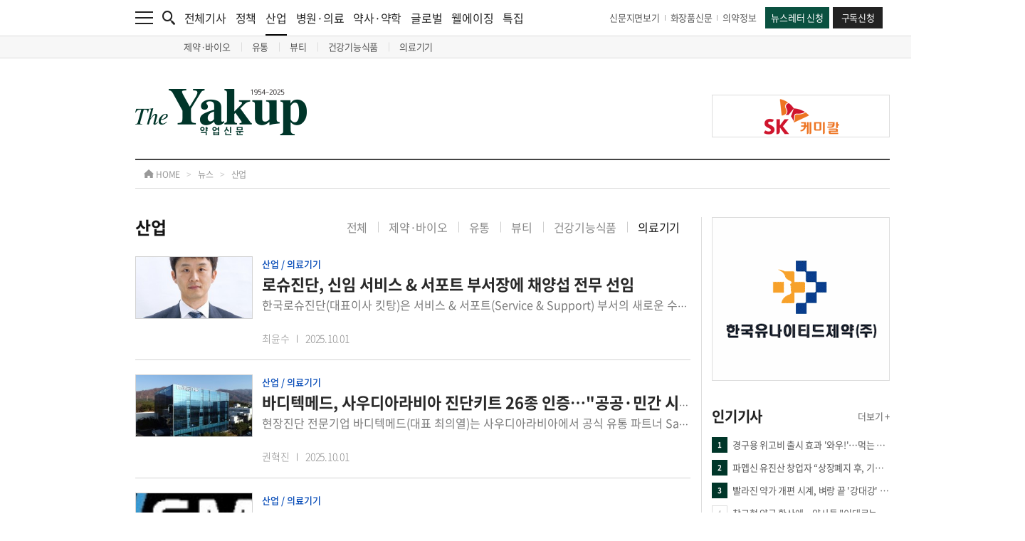

--- FILE ---
content_type: text/html; charset=UTF-8
request_url: https://www.yakup.com/news/index.html?num_start=208&keyword=&&cat=12&cat2=124&cat3=&mode=&pmode=
body_size: 35801
content:
<!DOCTYPE html PUBLIC "-//W3C//DTD XHTML 1.0 Transitional//EN" "http://www.w3.org/TR/xhtml1/DTD/xhtml1-transitional.dtd">
<html xmlns="http://www.w3.org/1999/xhtml" lang="ko" xml:lang="ko">
<head>
<title>약업닷컴 - 보건의약계를 대표하는 전문신문 - 약사, 의사, 제약사 - 약업신문</title>
<meta http-equiv="content-type" content="text/html; charset=utf-8" />
<meta http-equiv="X-UA-Compatible" content="IE=edge,chrome=1" />

<meta http-equiv="Expires" content="Mon, 06 Jan 1990 00:00:01 GMT">
<meta http-equiv="Expires" content="-1">
<meta http-equiv="Pragma" content="no-cache">
<meta http-equiv="Cache-Control" content="no-cache">

<meta name="title" content="약업닷컴 - 보건의약계를 대표하는 전문신문 - 약사, 의사, 제약사 - 약업신문" />
<meta name="description" content="약업닷컴 - 보건의약계를 대표하는 전문신문 - 약사, 의사, 제약사 - 약업신문" />
<meta name="keywords" content="" />
<meta property="og:title" content="약업닷컴 - 보건의약계를 대표하는 전문신문 - 약사, 의사, 제약사 - 약업신문" />
<meta property="og:url" content="https://www.yakup.com/news/index.html?num_start=208&keyword=&&cat=12&cat2=124&cat3=&mode=&pmode=" />
<meta property="og:description" content="약업닷컴 - 보건의약계를 대표하는 전문신문 - 약사, 의사, 제약사 - 약업신문" />

<link rel="shortcut icon" href="favicon.ico">

<link rel="stylesheet" type="text/css" href="/css/fonts.css" />
<link rel="stylesheet" type="text/css" href="/css/style.css" />
<link rel="stylesheet" type="text/css" href="/css/swiper.css" />
<link rel="stylesheet" type="text/css" href="/css/colorbox.css" />

<script src="https://ajax.googleapis.com/ajax/libs/jquery/1.11.3/jquery.min.js"></script>
<script type="text/javascript" src="/js/jquery-ui.min.js"></script>
<script type="text/javascript" src="/js/jquery.rwdImageMaps.js"></script>
<script type="text/javascript" src="/js/jquery.livequery.js"></script>
<script type="text/javascript" src="/js/jquery.cookie.js"></script>
<script type="text/javascript" src="/js/jquery.autosize.min.js"></script>
<script type="text/javascript" src="/js/loadingoverlay.js"></script>
<script type="text/javascript" src="/js/swiper.js"></script>
<script type="text/javascript" src="/js/jquery.colorbox.js"></script>
<script type="text/javascript" src="/js/common.js"></script>
<script type="text/javascript" src="/js/font_size.js"></script>
<script type="text/javascript" src="/js/printThis.js"></script>

<!-- Google tag (gtag.js) -->
<script async src="https://www.googletagmanager.com/gtag/js?id=G-EN4Y5FF8H8"></script>
<script>
  window.dataLayer = window.dataLayer || [];
  function gtag(){dataLayer.push(arguments);}
  gtag('js', new Date());
  gtag('config', 'G-EN4Y5FF8H8');
</script>

</head>
<body>

<div id="wrap">

	<!-- <div id="ad_wing_banner_con" style="display:none;"> -->
	<div id="ad_wing_banner_con" class="sub" style="block">
		<!-- // 왼쪽 날개 배너 -->
		<div class="left_banner tmp">
					</div>
		<!-- // 왼쪽 날개 배너 끝 -->

		<!-- // 오른쪽 날개 배너 -->
		<div class="right_banner">
			
					<div class="right_banner_con">
						<div class="swiper-container border right_slide03">
							<div class="swiper-wrapper">
				
								<div class="swiper-slide" data-swiper-autoplay="4000">
									<a href="javascript:clickBanner('435');" style="background-image:url('https://www.yakup.com/data/banner/1759191073_435.jpg');"></a>
								</div>
					
							</div>
		
							<div class="control_con">
								<div class="swiper-pagination"></div>
							</div>
						</div>
					</div>
				
					<div class="right_banner_con">
						<div class="swiper-container border right_slide04">
							<div class="swiper-wrapper">
				
								<div class="swiper-slide" data-swiper-autoplay="4000">
									<a href="javascript:clickBanner('386');" style="background-image:url('https://www.yakup.com/data/banner/1741738880_386.png');"></a>
								</div>
					
							</div>
		
							<div class="control_con">
								<div class="swiper-pagination"></div>
							</div>
						</div>
					</div>
						</div>
		<!-- // 오른쪽 날개 배너 끝 -->
	</div>

	<div id="header" class="tmp">
		<div class="top_menu">
			<div class="contents_con cf">
				<div class="left_con cf">
					<div class="menu_btn">
						<a href="javascript:nav_event();">
							<img src="/img/main/menu.png" alt="메뉴" class="fx"/>
						</a>
					</div>
				
					<div class="search_btn">
						<a href="javascript:search_event();">
							<img src="/img/main/search.png" alt="검색" class="fx"/>
						</a>
					</div>
				
					<div class="news_list_con">
						<ul>
							<li>
								<a href="/news/index.html">전체기사</a>
							</li>
							<li>
								<a href="/news/index.html?cat=11">정책</a>
							</li>
							<li class="has_nav">
								<a href="/news/index.html?cat=12">산업<div class="bar"></div></a>
								<div class="sub_nav sub_nav01">
									<ul>
																				<li>
											<a href="/news/index.html?cat=12&amp;cat2=121">
												제약&middot;바이오											</a>
										</li>
																				<li>
											<a href="/news/index.html?cat=12&amp;cat2=125">
												유통											</a>
										</li>
																				<li>
											<a href="/news/index.html?cat=12&amp;cat2=122">
												뷰티											</a>
										</li>
																				<li>
											<a href="/news/health.html">
												건강기능식품											</a>
										</li>
																				<li>
											<a href="/news/index.html?cat=12&amp;cat2=124">
												의료기기											</a>
										</li>
																			</ul>
								</div>
							</li>
							<li>
								<a href="/news/index.html?cat=13">병원·의료</a>
							</li>
							<li>
								<a href="/news/index.html?cat=17">약사·약학</a>
							</li>
							<li>
								<a href="/news/index.html?cat=16">글로벌</a>
							</li>
							<li>
								<a href="/news/index.html?cat=18">웰에이징</a>
							</li>
							<li>
								<a href="/news/index.html?cat=plan">특집</a>
							</li>
						</ul>
					</div>	
				</div>
				
				<div class="right_con cf">
					<div class="link_con">
						<ul>
							<li>
								<a href="/archive/index.html">신문지면보기</a>
							</li>
							<li>
								<a href="https://www.beautynury.com/" target="_blank">화장품신문</a>
							</li>
							<li>
								<a href="/archive/?cat=2">의약정보</a>
							</li>
						</ul>
					</div>
				
					<div class="btn_con">
						<ul>
							<li>
								<a href="/helpdesk/index.html?cat=50">뉴스레터 신청</a>
							</li>
							<li>
								<a href="/info/index.html?cat=70">구독신청</a>
							</li>
						</ul>
					</div>
				</div>
			</div>
		</div>

		<div class="nav_bg" onclick="close_event01();"></div>
		<div class="nav">
			<div class="contents_con">
				<ul>
					<li>
						<div class="list_con">
							<ul>
								<li class="title">
									<a href="javascript:;">뉴스</a>
								</li>
								<li>
									<a href="/news/index.html">전체기사</a>
								</li>
								<li>
									<a href="/news/index.html?cat=11">정책</a>
								</li>
								<li class="sub_title">
									<a href="/news/index.html?cat=12">산업</a>
									<div class="sub_nav02 border_bottom_none">
										<ul>
																						<li>
												<a href="/news/index.html?cat=12&amp;cat2=121">
													제약&middot;바이오												</a>
											</li>
																						<li>
												<a href="/news/index.html?cat=12&amp;cat2=125">
													유통												</a>
											</li>
																						<li>
												<a href="/news/index.html?cat=12&amp;cat2=122">
													뷰티												</a>
											</li>
																						<li>
												<a href="/news/health.html">
													건강기능식품												</a>
											</li>
																						<li>
												<a href="/news/index.html?cat=12&amp;cat2=124">
													의료기기												</a>
											</li>
																					</ul>
									</div>
								</li>
								<li>
									<a href="/news/index.html?cat=13">병원 · 의료</a>
								</li>
								<li>
									<a href="/news/index.html?cat=17">약사 · 약학</a>
								</li>
								<li>
									<a href="/news/index.html?cat=16">글로벌</a>
								</li>
								<li>
									<a href="/news/index.html?cat=18">웰에이징</a>
								</li>
								<li class="title border border_top">
									<a href="/news/index.html?cat=interview">인터뷰</a>
								</li>
								<li class="title border">
									<a href="/news/index.html?cat=meet">PEOPLE</a>
								</li>
							</ul>
						</div>
					</li>
					<li>
						<div class="list_con">
							<ul>
								<li class="title">
									<a href="javascript:;">특집 · 이슈기획</a>
								</li>
								<li>
									<a href="/news/index.html?cat=plan">특집</a>
								</li>
								<li>
									<a href="/plan/plan_sub03.html">이슈기획</a>
								</li>
								<li>
									<a href="/plan/plan_sub04.html">팜플러스</a>
								</li>
								<li>
									<a href="/opinion/index.html">오피니언</a>
								</li>
								<li>
									<a href="/pharmplus/index.html?cat=48">컬쳐 · 클래시그널</a>
								</li>
								<li class="sub_title">
									<a href="/plan/plan_sub06.html">Yakup-specials</a>
									<div class="sub_nav02">
										<ul>
											<li>
												<a href="/archive/?cat=2">DI 의약정보</a><!--/plan/plan_sub01.html-->
											</li>
											<li>
												<a href="/archive/?cat=3">올바른 약 이야기</a>
											</li>
											<li>
												<a href="/archive/?cat=4">올바른 건강기능식품 활용가이드</a>
											</li>
										</ul>
									</div>
								</li>
								<li class="title border">
									<a href="/product/product_sub01.html">신제품소개</a>
								</li>
								<li class="title border height_40">
									<a href="/photo/photo_sub01.html">포토</a>
								</li>
								<li class="title border">
									<a href="/news/index.html?cat=plan&cat2=588">그땐 그랬지</a>
								</li>
							</ul>
						</div>
					</li>
					<li>
						<div class="list_con">
							<ul>
								<li class="title">
									<a href="javascript:;">서비스</a>
								</li>
								<li>
									<a href="/premium/">북몰 · 컨텐츠몰</a>
								</li>
								<li>
									<a href="/helpdesk/index.html?cat=50">뉴스레터 신청</a>
								</li>
								<li class="border_bottom">
									<a href="/info/index.html?cat=70">구독신청</a>
								</li>
							</ul>
						</div>
					</li>
					<li>
						<div class="list_con">
							<ul>
								<li class="title">
									<a href="javascript:;">마이페이지</a>
								</li>
								<li>
									<a href="/mypage/index.html?cat=40">스크랩 관리</a>
								</li>
								<li>
									<a href="/mypage/index.html?cat=50">구독정보</a>
								</li>
								<li class="border_bottom">
									<a href="/helpdesk/index.html?cat=30">e-mail 문의</a>
								</li>
							</ul>
						</div>
					</li>
					<li>
						<div class="list_con">
							<ul>
								<li class="title height_40">
									<a href="javascript:;">회사소개</a>
								</li>
								<li>
									<a href="/company/company_sub01.html">회사개요</a>
								</li>
								<li>
									<a href="/company/company_sub02.html">연혁</a>
								</li>
								<li>
									<a href="/company/company_sub03.html">조직도</a>
								</li>
								<li>
									<a href="/company/company_sub04.html">Contact us</a>
								</li>
								<li class="title border border_top">
									<a href="/company/index.html?cat=60">광고제휴문의</a>
								</li>
																<li class="title border">
									<a href="/member/login.html">회원서비스</a>
								</li>
															</ul>
						</div>
					</li>
				</ul>
			</div>
		</div>

		<div class="search_bg" onclick="close_event02();"></div>
		<div class="search">
			<div class="contents_con">
				<form name="csearch_fm" method="get" action="/search/index.html">
					<div class="input_con">
						<input type="text" class="input" name="csearch_word" id="csearch_word" placeholder="검색어를 입력해주세요." />
						<input type="submit" class="submit" value="검색"/>
					</div>

					<div class="close_btn">
						<a href="javascript:search_close_event();">
							<img src="/img/main/search_close.png" alt="검색창 닫기" />
						</a>
					</div>

					
					<div class="search_list">
						<div class="title_con">
							<span>실시간 인기검색어</span>
						</div>

						<div class="list_con">
							<ul>
								
								<li>
									<a href="/search/index.html?csearch_word=%EB%B0%95%EC%85%80%EB%B0%94%EC%9D%B4%EC%98%A4">
										<font class="tag">#</font> 박셀바이오
									</a>
								</li>
				
								<li>
									<a href="/search/index.html?csearch_word=%ED%93%A8%EC%B3%90%EC%BC%90">
										<font class="tag">#</font> 퓨쳐켐
									</a>
								</li>
				
								<li>
									<a href="/search/index.html?csearch_word=%ED%81%90%EB%A6%AC%EC%96%B8%ED%8A%B8">
										<font class="tag">#</font> 큐리언트
									</a>
								</li>
				
							</ul>
						</div>
					</div>
					</form>
			</div>
		</div>

		<div class="contents_con">
			<div class="logo_con">
				<div class="contents_con">
					<table cellpadding="0" cellspacing="0">
						<tbody>
							<tr>
								<td align="left" class="logo_td">
									<a href="/index.html">
										<img src="/img/main/logo.png" alt="약업신문 로고" class="fx"/>
									</a>
								</td>
								<td align="left" class="banner_td">
									
					<a href="javascript:clickBanner('82');" class="border" style="background-image:url('https://www.yakup.com/data/banner/1649919227_.png');"></a>
												</td>
							</tr>
						</tbody>
					</table>
				</div>
			</div>
		</div>
	</div>	<div id="container">
		<div id="sub_con">
			
						<!--
			news
			plan
			service
			photo
			company
			product
			medical
			member
			mypage
			-->

						
			<div class="route_con">
				<div class="contents_con">
					<ul>
						<li class="home">
							<a href="/index.html">
								<img src="/img/sub/sub_route_icon.png" alt="경로 홈 아이콘" /> HOME
							</a>
						</li>
						<li class="icon">
							<span>&gt;</span>
						</li>
						<li class="title">
							<a href="javascript:;">
								뉴스							</a>
						</li>
						<li class="icon">
							<span>&gt;</span>
						</li>
						<li class="sub_title">
							<a href="">
								산업							</a>
						</li>
					</ul>
				</div>
			</div>
			<div class="contents_con cf">
				<div class="left_con layout_left_con">
					<div class="contents_con">
						<div class="news_list_con news_view_con">
														
								<!-- content -->
	<!-- <div id="content">
		<div class="listBoxType_2 tm_10	clear">
			<ul class="tp_5">
				
			</ul>
		</div>
		<div class="paging tp_25">
			
					<div class="page_con02">
						<ul>
							
						<li class="arrow">
							<a href="/news/index.html?num_start=48&amp;keyword=&amp;&amp;cat=12&cat2=124&cat3=&mode=&pmode=">
								<img src="/img/sub/arrow_prev02.png" alt="">
							</a>
						</li>
					
								<li class="num">
									<a href="/news/index.html?num_start=160&amp;keyword=&amp;&amp;cat=12&cat2=124&cat3=&mode=&pmode=">11</a>
								</li>
							
								<li class="num">
									<a href="/news/index.html?num_start=176&amp;keyword=&amp;&amp;cat=12&cat2=124&cat3=&mode=&pmode=">12</a>
								</li>
							
								<li class="num">
									<a href="/news/index.html?num_start=192&amp;keyword=&amp;&amp;cat=12&cat2=124&cat3=&mode=&pmode=">13</a>
								</li>
							
								<li class="num on">
									<a href="javascript:;">14</a>
								</li>
							
								<li class="num">
									<a href="/news/index.html?num_start=224&amp;keyword=&amp;&amp;cat=12&cat2=124&cat3=&mode=&pmode=">15</a>
								</li>
							
								<li class="num">
									<a href="/news/index.html?num_start=240&amp;keyword=&amp;&amp;cat=12&cat2=124&cat3=&mode=&pmode=">16</a>
								</li>
							
								<li class="num">
									<a href="/news/index.html?num_start=256&amp;keyword=&amp;&amp;cat=12&cat2=124&cat3=&mode=&pmode=">17</a>
								</li>
							
								<li class="num">
									<a href="/news/index.html?num_start=272&amp;keyword=&amp;&amp;cat=12&cat2=124&cat3=&mode=&pmode=">18</a>
								</li>
							
								<li class="num">
									<a href="/news/index.html?num_start=288&amp;keyword=&amp;&amp;cat=12&cat2=124&cat3=&mode=&pmode=">19</a>
								</li>
							
								<li class="num">
									<a href="/news/index.html?num_start=304&amp;keyword=&amp;&amp;cat=12&cat2=124&cat3=&mode=&pmode=">20</a>
								</li>
							
						<li class="arrow">
							<a href="/news/index.html?num_start=320&keyword=&amp;&amp;cat=12&cat2=124&cat3=&mode=&pmode=">
								<img src="/img/sub/arrow_next02.png" alt="">
							</a>
						</li>
					
						</ul>
					</div>
						</div>
		<p class="al_r tp_30"><a href="https://www.yakup.com">뉴스홈으로</a> &nbsp;<img src="/images/icon/line01.gif" alt="" />&nbsp; <a href="javascript:history.back();">이전페이지로</a> &nbsp;<img src="/images/icon/line01.gif" alt="" />&nbsp; <a href="#">맨위로</a></p>
	</div> -->
	<div class="list_con">
		<div class="list_div">
			<div class="title_con cf">
				<div class="normal_con">
					<span>
						산업					</span>
				</div>
				<div class="people_nav">
					<ul>
						
			<li ><a href="/news/index.html?cat=12&cat2=">전체</a></li>
			
			<li > <a href="/news/index.html?cat=12&cat2=121">제약&middot;바이오</a></li><li > <a href="/news/index.html?cat=12&cat2=125">유통</a></li><li > <a href="/news/index.html?cat=12&cat2=122">뷰티</a></li><li > <a href="/news/health.html">건강기능식품</a></li><li class="on"> <a href="/news/index.html?cat=12&cat2=124">의료기기</a></li>
						</ul>
				</div>
			</div>
						<div class="info_con">
				<ul>
						
						<li>
							<a href="/news/index.html?mode=view&pmode=&cat=12&cat2=124&cat3=&nid=316893&num_start=208">
								<div class="list_div cf">
									<div class="thum_con" style="background-image:url('https://www.yakup.com/data/editor/news/202510/mBdN9lMPlS1fsRS3xXbvp3xwYOrD6a_s2.jpg')"></div>
									<div class="info_con">
										<div class="cat_con" cat1="12" cat2="124">
											<span class="cat12">
												산업 / 의료기기
											</span>
										</div>
										<div class="title_con">
											<span>
												로슈진단, 신임 서비스 & 서포트 부서장에 채양섭 전무 선임
											</span>
										</div>
										<div class="text_con">
											<span>
												한국로슈진단(대표이사 킷탕)은 서비스 &amp; 서포트(Service &amp; Support) 부서의 새로운 수장으로  채양섭 전무를 선임했다고 1일 밝혔다.채양섭 전무는 2006년 한국로슈진단 영업부에 입사한 이후 진단검사 사업부와 병리진단 사업부의 영업, 마케팅에서 다양한 역할을 성공적으로 수행하며 폭넓은 경험을 쌓았다. 특히 병리진단 사업부에서는 국내 동반진단 시장 개척에 크게 기여했다. 최근까지는 진단검사 사업부 영업부 상무로서 전략적 비즈니스 성장과 팀 역량 강화를 이끌었다는 평을 받고 있다.신임 부서장으로서 채 전무는 한국로슈진단 내 최대 규모 조직인 고객 서비스 및 학술, 기술 지원 부서가 고객에게 차별화된 가치를 제공하고,  비즈니스 성장을 뒷받침하는  전략적 파트너로  자리매김 하는데 주력할 계획이다.  이를 위해 ▲디지털 전환 가속화 ▲AI 및 디지털 도구 활용 ▲서비스 품질·효율성 제고에 집중할 방침이다.채양섭 전무는 “서비스 &amp; 서포트 부서의 가장 중요한 목표는 고객에게 최고의 경험을 제공하는 것”이라며 “고객의 기대를 뛰어넘는 혁신적인 서비스와 솔루션을 통해 한국로슈진단이 고객과 함께 발전하고 회사의 비즈니스 성장을  견인할 수 있도록 최선을 다하겠다”고 밝혔다.
											</span>
										</div>
										<div class="name_con">
											<span class="name">최윤수</span>
											<span class="date">2025.10.01</span>
										</div>
									</div>
								</div>
							</a>
						</li>
						
						
						<li>
							<a href="/news/index.html?mode=view&pmode=&cat=12&cat2=124&cat3=&nid=316885&num_start=208">
								<div class="list_div cf">
									<div class="thum_con" style="background-image:url('https://www.yakup.com/data/editor/news/202510/AZgJboDTaXN4waA9gdC_s2.jpg')"></div>
									<div class="info_con">
										<div class="cat_con" cat1="12" cat2="124">
											<span class="cat12">
												산업 / 의료기기
											</span>
										</div>
										<div class="title_con">
											<span>
												바디텍메드, 사우디아라비아 진단키트 26종 인증…"공공·민간 시장 공략"
											</span>
										</div>
										<div class="text_con">
											<span>
												현장진단 전문기업 바디텍메드(대표 최의열)는 사우디아라비아에서 공식 유통 파트너 Samir Trading &amp; Marketing과 협력하여 자사 아피아스(AFIAS) 진단키트 26종에 대해 사우디 식품의약청(SFDA) 인증을 획득했다고 1일 밝혔다.이번 인증 품목에는 임상적으로 활용도가 높은PCT(패혈증 및 폐렴), IGRA-TB(잠복결핵), Penkid(신장기능), PTH(부갑상선호르몬), Progesterone(여성호르몬), Free T4(갑상선 기능) 등 핵심 바이오마커가 포함돼 있어 사우디 현장진단 시장에서 활용도가 높을 것으로 기대된다.바디텍메드는 2024년 말 Samir Trading &amp; Marketing을 공식 유통 파트너로 선정한 후, 2025년 상반기부터 아피아스와 아이크로마 주요제품에 대한 제품 등록을 본격적으로 추진해왔다. 그동안 사우디아라비아는 중동 내 최대 체외진단 시장임에도 회사 매출 기여도가 미미했으나, 이번 인증을 계기로 본격적인 시장 확대가 가능할 것으로 기대된다. 추가로 내년 말까지 주요 제품 등록 절차를 마무리할 계획이다.사우디아라비아는 인구 규모에서는 중동 내 중위권이지만, 풍부한 자원과 국가 재정력을 바탕으로 가장 선진화된 의료 인프라를 갖춘 핵심 시장이다. 정부 주도의 Vision 2030 정책에 따라 의료서비스 품질 향상과 디지털 전환이 빠르게 진행되고 있다. 이러한 정책적 변화는 체외진단(IVD) 시장 전반의 성장과 현장진단 솔루션 수요 확대를 촉진하고 있다. 특히 1차 진료기관 역량 강화 정책과 맞물려 신속 진단이 가능한 현장진단 제품에 대한 수요가 공공과 민간 영역 모두에서 증가하고 있다.바디텍메드는 민간 시장 공략은 물론, 전체 시장의 50% 이상을 차지하는 공공 부문 진단시장 공략도 본격화하고 있다. 헤모크로마 제품 관련 공식 대리점Arabian Trading House와 함께 사우디아라비아 국가 통합 조달공사(NUPCO)가 주관한 혈액은행용 헤모글로빈 측정기 및 소모품 입찰에서 8억원 이상의 계약을 수주하며, 공공 입찰 시장 진출을 본격화하는 계기를 마련했다.바디텍메드 최의열 대표는 “현지의 풍부한 경험과 전국적인 네트워크를 가진 대리점들과 협력해 사우디아라비아의 공공시장과 민간 영역 진출을 본격화할 계획”이라며 “이번 인증과 하반기 추가 인증 품목을 통해 현지 POCT 수요 확대에 적극 대응하고, 1차 진료기관부터 대형 병원까지 폭넓게 진단 솔루션을 제공하겠다”고 말했다.한편, 중동 지역 매출은 본사 전체 매출에서 약 25%를 차지하며, 지역별 매출 중 가장 높은 비중을 보이고 있다. 중동 매출은 최근 5년 동안 매년 약 17%씩 성장했으며, 올해는 전년 대비 40% 이상 증가할 것으로 기대된다. 현재로서는 바디텍메드에 가장 중요한 시장 중 하나이며, 향후 성장 잠재력 역시 매우 높은 지역으로 평가되고 있다.
											</span>
										</div>
										<div class="name_con">
											<span class="name">권혁진</span>
											<span class="date">2025.10.01</span>
										</div>
									</div>
								</div>
							</a>
						</li>
						
						
						<li>
							<a href="/news/index.html?mode=view&pmode=&cat=12&cat2=124&cat3=&nid=316861&num_start=208">
								<div class="list_div cf">
									<div class="thum_con" style="background-image:url('https://www.yakup.com/data/editor/news/202510/wFCt6mIJ2B9CpO5DBcHWdUXx_s2.jpg')"></div>
									<div class="info_con">
										<div class="cat_con" cat1="12" cat2="124">
											<span class="cat12">
												산업 / 의료기기
											</span>
										</div>
										<div class="title_con">
											<span>
												리브스메드,"특허 분쟁 무효심판 · 권리범위확인 모두 승소 심결"
											</span>
										</div>
										<div class="text_con">
											<span>
												의료기기 기업 ㈜리브스메드(대표이사 이정주)는 아침해의료기와 특허 분쟁에서 2건의 특허에 대해 진행한 무효심판과 권리범위확인심판 심결에서 모두 승소했다고 10월 1일 밝혔다.리브스메드는 지난 6월 선제적으로 무효심판 2건과 권리범위확인심판 2건 등 총 4건의 심판을 특허심판원에 청구했다. 특허심판원은 9월 25일과 30일 두 차례에 걸쳐 아침해의료기 특허청구항이 무효이며, 리브스메드 제품이 해당 특허의 권리범위에 속하지 않는다는 심결을 내렸다.리브스메드는 창립 이래 500건 이상에 달하는 특허 포트폴리오를 구축하고, 내부 전문 인력 및 외부 법률 자문단과의 협력을 통해 체계적인 지식재산권 방어체계를 갖췄다. 회사는 "이번 승소 심결은 이러한 다각적인 특허 전략과 법리적 대응의 성공적 결실로, 해당 특허 무효성 및 비침해성에 대한 사전 검토는 물론 기술적 차별성에 대한 확신을 기반으로 신속하게 대응할 수 있는 체계를 갖추었기 때문에 가능했던 것으로 평가된다"고 밝혔다. 장동규 상무(변리사)는 "특허심판원의 신속하고 정확한 심결에 감사드린다"며, 리브스메드는 독자적 기술력을 바탕으로 성장해왔고, 중요한 국면에서 제기된 부당한 주장에도 흔들림 없이 확고한 원칙에 따라 대응해왔다"며 "앞으로도 지속적인 기술혁신과 철저한 지식재산권 관리, 그리고 글로벌 시장 개척 역량을 기반으로 의료기기 산업에서 경쟁 우위를 확보하고 공정한 시장 환경 조성에 앞장서겠다"고 말했다.
											</span>
										</div>
										<div class="name_con">
											<span class="name">이권구</span>
											<span class="date">2025.10.01</span>
										</div>
									</div>
								</div>
							</a>
						</li>
						
						
						<li>
							<a href="/news/index.html?mode=view&pmode=&cat=12&cat2=124&cat3=&nid=316797&num_start=208">
								<div class="list_div cf">
									<div class="thum_con" style="background-image:url('https://www.yakup.com/data/editor/news/202509/v9og8QhJ8rRkwO5srw85Mpaw_s2.jpg')"></div>
									<div class="info_con">
										<div class="cat_con" cat1="12" cat2="124">
											<span class="cat12">
												산업 / 의료기기
											</span>
										</div>
										<div class="title_con">
											<span>
												라메디텍, 레이저 채혈·혈당측정 복합혁신의료기 인허가 신청
											</span>
										</div>
										<div class="text_con">
											<span>
												레이저 헬스케어 전문기업 ㈜라메디텍(대표이사 최종석)은 자사 레이저 채혈 기반 혈당측정기 ‘HandyRay-Glu(핸디레이-글루)’ 임상시험을  고려대 안산병원에서 성공적으로 완료하고, 최근 식품의약품안전처에 정식 인허가를 신청했다고 30일 밝혔다.임상은 당뇨 및 비당뇨 환자 총 200명을 대상으로 진행됐으며, 국제 표준 ISO15197 기준을 충족하는 정확도와 신뢰성을 입증했다. 또 기존 바늘 채혈과 비교해 임상적으로 동등한 성능을 보이며, 통증과 감염 부담을 줄이는 장점을 확인했다.회사 측에 따르면 핸디레이-글루는 레이저 채혈기와 혈당측정기를 결합한 국내 최초 복합혁신의료기기로 ▲통증 최소화 ▲사용 편리성 ▲모바일 앱 연동을 통한 혈당 관리 기능을 제공한다. 이를 통해 환자들은 효율적으로 혈당을 측정·관리할 수 있다.라메디텍은 연말까지 인허가 절차 완료 후, 내년 초 국내 출시를 목표로 하고 있다. 또 향후 FDA, CE 등 해외 인증 절차를 진행해 글로벌 시장 진출을 추진할 계획이다.라메디텍 관계자는 “핸디레이-글루는 일상에서 환자 스스로 안전하고 편리하게 혈당을 관리할 수 있는 혁신 솔루션”이라며 “국내 시장은 물론 글로벌 당뇨 관리 시장에서도 변화를 이끌어갈 것”이라고 밝혔다.
											</span>
										</div>
										<div class="name_con">
											<span class="name">이권구</span>
											<span class="date">2025.09.30</span>
										</div>
									</div>
								</div>
							</a>
						</li>
						
						
						<li>
							<a href="/news/index.html?mode=view&pmode=&cat=12&cat2=124&cat3=&nid=316714&num_start=208">
								<div class="list_div cf">
									<div class="thum_con" style="background-image:url('https://www.yakup.com/data/editor/news/202509/ePGKJjOe_s2.jpg')"></div>
									<div class="info_con">
										<div class="cat_con" cat1="12" cat2="124">
											<span class="cat12">
												산업 / 의료기기
											</span>
										</div>
										<div class="title_con">
											<span>
												프로티아, 브라질에 대형 검사 장비 Q-station 수출
											</span>
										</div>
										<div class="text_con">
											<span>
												체외진단 전문기업 (주)프로티아(대표이사 임국진)가 브라질에 대형 검사 장비인 Q-station을 수출하며  알레르기 진단제품, 자가면역질환 진단제품, 음식과민성 진단제품 등 수출 교두보를 마련했다. 또 브라질 리우데자네이루에서 9월 25-27일 동안 열리는 세계 소동물 수의학 협회 총회(WSAVA)에서 프로티아 부스를 만들어 브라질 협력사와 함께 제품을 홍보했다. 회사 측에 따르면 현재 브라질에서는 알레르기 검사로 고전적인 피부자극 검사를 많이 사용하고 있지만 프로티아의 혈액을 이용한 다중 알레르기 검사 효율성과 편리성, 안정성 장점을 부각시키면서 국내 성공사례(국내 알레르기 검사 80%는 혈액다중검사, 피부자극검사는 8%수준)를 브라질에 적용하는 사업전략을 추진 중이다.회사 관계자는 “ 이번 WSAVA 전시회에서는 프로티아가 초유은행에 공급하고 있는 초유 면역력 측정제품에 대해 많은 관심을 받았다. 송아지를 위한 애니첵 Bovine IgG, 망아지를 위한 애니첵 Equine IgG도 곧 수출될 전망”이라고 밝혔다.
											</span>
										</div>
										<div class="name_con">
											<span class="name">이권구</span>
											<span class="date">2025.09.29</span>
										</div>
									</div>
								</div>
							</a>
						</li>
						
						
						<li>
							<a href="/news/index.html?mode=view&pmode=&cat=12&cat2=124&cat3=&nid=316693&num_start=208">
								<div class="list_div cf">
									<div class="thum_con" style="background-image:url('https://www.yakup.com/data/editor/news/202509/sL5Q3l6wq8tJB_s2.jpg')"></div>
									<div class="info_con">
										<div class="cat_con" cat1="12" cat2="124">
											<span class="cat12">
												산업 / 의료기기
											</span>
										</div>
										<div class="title_con">
											<span>
												올림푸스한국, 암 경험자 위한  ‘고잉 온 캠페인 희망여행’ 성료
											</span>
										</div>
										<div class="text_con">
											<span>
												올림푸스한국(대표 타마이 타케시)은 암 경험자의 심리적·사회적 회복을 지원하기 위해 인천문화재단과 함께 지난 25일부터 26일까지 인천 네스트호텔과 마시안 해변 일대에서 ‘2025 고잉 온 캠페인 희망여행’을 진행했다고 29일 밝혔다.이번 ‘고잉 온 캠페인 희망여행’은 암을 경험한 사람들이 예술가와 함께하는 1박 2일 간의 예술 워크숍 및 플로깅 활동을 통해 삶의 활력을 되찾고 마음을 회복할 수 있는 기회를 제공하고자 마련됐으며, 올림푸스한국의 사회공헌 프로그램인 ‘고잉 온 다이어리’ 참여자 30여 명을 대상으로 진행됐다. ‘고잉 온 다이어리’는 올림푸스한국이 암 경험자에 대한 사회적 공감대 형성과 정서적 지지를 위해 대한암협회와 함께 진행하고 있는 사회공헌활동 ‘고잉 온 캠페인’의 일환으로 암 경험자들이 일기를 쓰며 서로 소통하고 공감할 수 있는 기회를 제공하는 프로그램이다.올해 ‘고잉 온 캠페인 희망여행’은 코로나19로 중단된 올림푸스한국과 인천문화재단의 문화예술 프로그램 협력이 재개됐다는 점에서 의미가 깊다. 양 기관은 2018년과 2019년에도 암 경험자 대상의 문화예술 프로그램을 함께 운영하며 예술을 통한 사회공헌의 가능성을 확장한 바 있다. 또한, 이번 희망여행은 한국문화예술위원회가 주관한 ‘2025 지역 중심 예술과 기업 동반성장 지원사업’에 선정되기도 했다.희망여행의 ‘예술 워크숍’은 시각예술작가, 안무가 등 5명의 예술가가 함께해 다양한 프로그램으로 구성됐으며, 참가자들은 단순한 창작 활동을 넘어, 내면을 표현하고 서로의 경험을 공유하며 정서적 치유를 체감했다. 특히 글쓰기, 책 제작, 안무 등 5가지의 예술 프로그램마다 각기 다른 예술적 접근을 통해 감각을 깨우고, 정서적 회복을 느끼는 시간을 가졌다. 참가자들이 만든 작품은 오는 12월 2일부터 13일까지 인천 차스튜디오에서 전시될 예정이다.올림푸스한국 타마이 타케시 대표는 “이번 희망여행은 암 경험자들이 예술을 통해 서로의 이야기를 공유하고 치유와 회복을 경험하는 뜻깊은 자리였다”며, “앞으로도 올림푸스한국은 글로벌 의료기업으로서 암 경험자들의 삶의 질 향상과 사회적 연대 확대를 위해 다양한 사회공헌활동을 이어가겠다”고 말했다.인천문화재단 공규현 경영본부장은 “예술가들과 함께한 희망여행의 예술 워크숍은 문화예술이 암 경험자에게 희망과 치유를 전할 수 있음을 보여준 자리였다”며, “앞으로도 문화예술을 통해 암 경험자들의 심리적 및 사회적 지지를 실현하는 데 기여할 수 있도록 노력하겠다”고 전했다.
											</span>
										</div>
										<div class="name_con">
											<span class="name">최윤수</span>
											<span class="date">2025.09.29</span>
										</div>
									</div>
								</div>
							</a>
						</li>
						
						
						<li>
							<a href="/news/index.html?mode=view&pmode=&cat=12&cat2=124&cat3=&nid=316682&num_start=208">
								<div class="list_div cf">
									<div class="thum_con" style="background-image:url('https://www.yakup.com/data/editor/news/202509/zKXb3xa1BBeXP_s2.jpg')"></div>
									<div class="info_con">
										<div class="cat_con" cat1="12" cat2="124">
											<span class="cat12">
												산업 / 의료기기
											</span>
										</div>
										<div class="title_con">
											<span>
												알콘, 보이체흐 미할리크 신임 비젼케어 사업부 대표 선임
											</span>
										</div>
										<div class="text_con">
											<span>
												글로벌 안과 전문 기업 알콘은 10월 1일부로 한국알콘 비젼케어 사업부 신임 대표로 보이체흐 미할리크(Wojciech Michalik)를 선임한다고 29일 밝혔다. 이와 함께 방효정 전 대표는 유럽 클러스터(Cluster) 비젼케어 대표로 임명되어, 폴란드를 포함해 터키, 베네룩스 및 노르딕 클러스터 등 9개 시장을 총괄하게 된다.보이체흐 미할리크 신임 비젼케어 사업부 대표는 시바 비젼(CIBA Vision)에서 프로덕트 매니저를 맡은 이후 15년 이상 오로지 안과 분야에서 전문성과 리더십을 쌓아온 업계 베테랑이다. 최근까지 벨기에, 네덜란드 및 룩셈부르크를 총괄하는 알콘 베네룩스 비젼케어 클러스터 대표를 역임했으며, 폴란드, 남아프리카공화국 등 다양한 지역에서 알콘 비젼케어 사업부의 주요 직책을 수행하며 글로벌 마인드 셋과 리더십 역량을 발휘해왔다.미할리크 대표는 결과 중심의 비즈니스 전략, 기존의 틀을 깨는 혁신적 사고, 강력한 팀워크 구축에 탁월한 리더십을 발휘해왔으며, ‘높은 목표, 두려움 없는 도전, 강한 팀워크, 넓은 시야 (Aim high, embrace challenges, build strong teams, and broaden horizons)’라는 리더십 철학을 기반으로 한국에서의 비젼케어 사업부 성장을 더욱 지속 가능하게 이어갈 것으로 기대되고 있다.한편, 유럽 클러스터를 총괄하게 된 방효정 대표는 2019년부터 한국알콘 비젼케어 사업부를 이끌며 전략적 사고와 강력한 비즈니스 실행력으로 한국 시장 내 비젼케어 핵심 카테고리에서 빠르게 시장 점유율을 확대하며 눈에 띄는 비즈니스 성장을 달성해왔다. 이러한 성과를 기반으로 한국알콘 비젼케어 사업부는 2022년부터 전 세계 알콘 지사 중 처음으로 3년 연속 ‘올해의 알콘 지사’로 선정됐다.알콘 인터내셔널 비젼케어 사업부 총괄 로저 로페즈(Roger Lopez) 대표는 “알콘은 글로벌 아이케어 리더로서 내부 인재가 글로벌 리더로 성장할 수 있도록 힘쓰고 있으며, 이번 인사 역시 그 전략적 방향성을 반영한 것이다. 각 지역에서 보여준 두 대표들의 리더십과 성과를 바탕으로 새로운 시장에서 지속 가능한 비즈니스를 도모하고, 인터내셔널 비젼케어 사업부의 역량을 한층 강화하는데 기여할 것으로 기대된다”고 전했다.
											</span>
										</div>
										<div class="name_con">
											<span class="name">최윤수</span>
											<span class="date">2025.09.29</span>
										</div>
									</div>
								</div>
							</a>
						</li>
						
						
						<li>
							<a href="/news/index.html?mode=view&pmode=&cat=12&cat2=124&cat3=&nid=316662&num_start=208">
								<div class="list_div cf">
									<div class="thum_con" style="background-image:url('https://www.yakup.com/data/editor/news/202509/wDE8hUYaZDOSMfNfK_s2.jpg')"></div>
									<div class="info_con">
										<div class="cat_con" cat1="12" cat2="124">
											<span class="cat12">
												산업 / 의료기기
											</span>
										</div>
										<div class="title_con">
											<span>
												노을, 혈액⠂암 진단 품질-성능 향상 혁신 AI 기술 공개
											</span>
										</div>
										<div class="text_con">
											<span>
												AI 기반 혈액 및 암 진단 전문기업 노을주식회사(대표 임찬양, 이하 노을)은 세계 최고 권위 의료영상 국제학술대회 ‘MICCAI 2025(International Conference on Medical Image Computing and Computer-Assisted Intervention, 이하 MICCAI)’에서 자사 온디바이스 AI 기반 현장 진단 플랫폼 ‘마이랩(miLab™)’을 활용한 최신 연구 성과를 발표했다.올해로 28회째를 맞은 MICCAI는 의료영상 분석 분야에서 세계적 권위를 가진 대형 국제 학술대회로 지난 23일부터 27일까지 대전 컨벤션센터에서 성황리에 마무리됐다.노을은 MICCAI 2025에서 기존 혈액 및 암 병리 진단 분야의 문제로 손꼽혀왔던 학습용 데이터 부족과 데이터 불균형으로 인한 진단 품질 저하 등을 극복할 수 있는 혁신적인 AI 기술을 공개했다. 이번 워크숍 세션에서 ▲온디바이스에 최적화된 단계별 심층학습(Cascaded Deep Learning)을 통한 민감도와 효율성 개선에 대한 연구 초록 ▲생성형 모델의 데이터 증강을 활용한 감염 적혈구의 검출 성능 향상에 대한 연구 논문을 발표했다. 이 AI 모델을 노을의 마이랩에 적용 시 기존 방식보다 더욱 정확하고 효율적인 의료 진단이 가능하며 말라리아뿐 아니라 다른 감염병과 세포 병리 진단 분야까지 확장할 수 있는 높은 활용성과 범용성을 보여준다고 회사 측은 설명했다.노을 임찬양 대표는 “노을 마이랩은 엔비디아의 젯슨 보드를 탑재해 AI 추론 성능은 물론 처리량과 속도를 크게 향상시킨 온디바이스 AI 통합 진단 플랫폼이다. 이번 연구를 통해 노을의 메디컬 이미징 및 AI 기술이 저자원, 고자원 임상 환경 모두에서 기존 진단법보다 우월한 성능이 확인됐다”며 “혈액 및 암 병리 진단 분야에서 높은 활용성과 범용성을 갖춘 기술의 개발 및 고도화에 지속적으로 투자해 나갈 것”이라고 밝혔다.첫 번째로 노을은 온디바이스 엣지 장치에 최적화된 경량 합성곱 신경망(CNN)과 소형 비전 트랜스포머(TinyViT)를 단계적으로 결합하는 ‘계단식 분류 모델 배치(Cascaded Classification Framework)’를 통해 마이랩 말라리아 진단에서 민감도와 효율성을 높인 결과를 공개했다.특히 기존 수동 현미경 진단의 박층 도말 검사에서 흔히 발생하는 슬라이드 특유의 변동성과 데이터 불균형 문제를 극복하기 위해 노을만의 AI 모델로 자동화 디지털 현미경을 통해 얻은 다초점 세포 이미지를 함께 분석하는 방식을 도입했다. 이를 통해 흐릿하거나 모호한 세포까지 더 정확하게 판별할 수 있었으며 임상 적용 시 진단 성능이 한층 향상된 것으로 확인됐다. 실제 아프리카 말라위와 에티오피아의 임상 혈액 샘플을 활용한 평가에서 민감도 98%, 특이도 99.3%를 기록해 수동 현미경 판독 대비 민감도가 약 11%p 높아진 수치를 보였다. 감염 밀도가 낮은 사례도 신뢰성 있게 검출하여 전문가가 재검토해야 하는 분량을 줄임으로써 진단 과정상 효율성도 향상시켰다.두 번째로 말라리아 감염 적혈구 검출 정확도를 높이기 위해 ‘생성형 데이터 증강(Generative Augmentation)’ 기술을 활용한 접근법을 제안했다. 생성적 적대 신경망(GAN) 등 다양한 AI 기법을 조합해 실제 현미경 이미지와 유사한 고품질 합성 이미지를 대량으로 만들어 말라리아 진단을 위한 학습 데이터셋을 확장하고 AI 학습 기술을 고도화했다. 특히 실제 임상 환경에서 확보하기 어려운 생식모세포(Gametocyte) 적혈구 이미지 학습에서 큰 효과를 보여 기존 증강 방식 대비 검출률이 유의미하게 개선된 것으로 나타났다.회사 관측은 “ 이번 연구 성과는 말라리아에 국한되지 않고 데이터 샘플 부족이나 희귀한 형태학적 변이가 문제되는 암, 결핵, 희귀혈액 질환 등의 분석 과제에도 적용 가능한 기술적 기반을 마련했다는 점에서 의미가 크다”고 밝혔다. 한편 노을은 기술 진입 장벽이 높은 혈액 및 암 병리 진단 분야에서 기존 현미경 진단 한계를 극복한 온디바이스 AI 기반 혈액·암 진단 플랫폼 ‘마이랩(miLab™)’을 상용화했다. 자체 개발한 AI 엔진에 고체염색 기술을 기반으로 한 플랫폼 기술을 적용해 검체 전처리부터 이미징·분석까지 진단 전 과정을 자동화했으며, 카트리지 내 염색 시약 변경만으로 다양한 진단 영역으로 확장이 가능하다.
											</span>
										</div>
										<div class="name_con">
											<span class="name">이권구</span>
											<span class="date">2025.09.29</span>
										</div>
									</div>
								</div>
							</a>
						</li>
						
						
						<li>
							<a href="/news/index.html?mode=view&pmode=&cat=12&cat2=124&cat3=&nid=316658&num_start=208">
								<div class="list_div cf">
									<div class="thum_con" style="background-image:url('https://www.yakup.com/data/editor/news/202509/KRQgOAElK_s2.jpg')"></div>
									<div class="info_con">
										<div class="cat_con" cat1="12" cat2="124">
											<span class="cat12">
												산업 / 의료기기
											</span>
										</div>
										<div class="title_con">
											<span>
												[기고] 의료기기 업체 미국 진출시 꼭 알아야 할 내용 - FDA 허가 절차·진출 전략
											</span>
										</div>
										<div class="text_con">
											<span>
												법무법인(유한) 대륜 이일형 변호사(ilhyunglee@naver.com)변호사/약사/변리사/미국 회계사(Maine)시험 합격(前)셀트리온 국내법무팀 변호사(現)법무법인(유한) 대륜 제약바이오헬스케어센터장기고자와 약업신문은 「의료기기」와 관련된 시리즈를 기획했다. 이번 기고에서는 국내 의료기기 업체들의 미국 시장 진출 시 법적 규제와 진출 전략을 살펴보고자 한다.1. 들어가며최근 한국 의료기기 업체들의 미국 진출 러시가 이어지고 있다. K-뷰티 성공에 이어 K-메디컬의 글로벌 확산 가능성이 주목받고 있기 때문이다. 그러나 막상 미국 시장 진출을 준비하는 기업들을 만나보면 FDA 허가 절차의 복잡함과 다양한 진출 전략 옵션 앞에서 당황하는 경우가 많다.기고자는 최근 코엑스 상담부스 행사를 통해 수십 개 업체와 상담을 진행하면서, 실무진실무진들이 궁금해하는 내용들이 대부분 겹친다는 점을 인식하고 핵심 사항들을 정리할 필요성을 느꼈다. 이번 기고에서는 FDA 허가 절차와 검증된 진출 전략을 중심으로 실무자들에게 도움이 될 만한 내용들을 소개하고자 한다.2. FDA 허가 절차, 생각보다 까다롭다미국 FDA는 의료기기를 환자에게 미치는 위험도에 따라 Class I, II, III로 나누어 관리한다. 각 등급별로 요구되는 허가 절차가 다르기 때문에, 무엇보다 자사 제품이 어느등급에 해당하는지 정확히 파악하는 것이 첫 번째 관문이다.Class I 제품 경우 비교적 간단해 보이지만, 실제로는 그렇지 않다. 대부분 510(k)는 면제되지만 FDA 시설등록과 기기목록 등록은 반드시 해야 하고, 품질시스템 준수도 필수다. 특히 국내에서는 의약외품이나 화장품으로 분류되는 제품도 미국에서는 의료기기로 취급받는 경우가 있어 주의가 필요하다.Class II 제품이 가장 많은 업체들이 고민하는 영역이다. 510(k)를 통해 기존 승인 제품과의 동등성을 입증해야 하는데, 여기서 핵심은 적절한 Predicate Device를 찾는 것이다. 같은 기능을 하는 제품이라도 predicate device 선정에 따라 허가 가능 여부가 갈릴 수 있다. FDA 검토 기간은 공식적으로 90일이지만, 추가 자료 요청이나 보완 과정을 거치면 실제로는 4-6개월이 소요되는 경우가 일반적이다.Class III 제품은 가장 까다로운 영역이다. 필러류가 대표적인데, PMA(시판 전 승인)를 받기 위해서는 대규모 임상시험 데이터가 필요하다. 허가 기간도 최소 180일에서 수년까지 소요될 수 있어 충분한 시간적, 재정적 여유를 가지고 접근해야 한다.3. 직납이냐 간납이냐, 그것이 문제로다한국 의료기기 업체들이 가장 고민하는 지점은 진출 전략이다. 크게 병원에 직접 판매하는 직납 방식과 유통업체를 활용하는 간납 방식으로 나뉜다.직납의 가장 큰 매력은 수익성이다. 유통업체 수수료가 없기 때문에 마진을 극대화할 수 있고, 브랜드 관리와 고객 관계도 직접 통제할 수 있다. 또한 병원과 의료진으로부터 직접 피드백을 받을 수 있어 제품 개선이나 시장 동향 파악에도 유리하다.그러나 직납의 현실은 녹록지 않다. 미국 전역에 영업 인력을 배치하고 물류 시스템을 구축하는데 막대한 초기 투자가 필요하다. 각 주마다 다른 규제를 이해하고 대응해야 하는 부담도 만만치 않다. 한 대형 의료기기 회사도 처음에는 직판을 시도했지만 결국 파트너 사와 제휴하는 방향으로 선회했을 정도다.반면 간납은 신속한 시장 진입이 최대 장점이다. 이미 구축된 유통망과 고객 관계를 활용할 수 있어 초기 투자 부담이 적고, 복잡한 규제나 물류 절차도 유통업체가 담당한다. 다만 유통업체 수수료로 인해 수익성이 떨어지고, 브랜드 관리나 고객 관계를 직접 통제하기 어렵다는 단점이 있다.간납의 경우 GPO(Group Purchasing Organization)나 Distribuotr를 활용하는 방법이 대표적이다. 다만 이들은 가격 경쟁력, 제품 경쟁력, 공급 안정성을 매우 중시하기 때문에 충분한 경쟁력을 갖추는 것이 우선이다.4. 성공 사례에서 찾는 실무 노하우기고자가 상담한 업체들의 사례를 보면 몇 가지 패턴이 확인된다.희귀질환이나 독특한 질환을 다루는 제품의 경우 직납이 유리했다. 환자 수가 제한적이고 전문성이 중요한 영역에서는 직접 접근이 더 효과적이기 때문이다. 반면 일반적인 소모품이나  범용 의료기기는 간납이 나은 경우가 많았다.한 의료기기 회사는 세계 최초 개발사라는 차별화된 기술력을 바탕으로 미국 법인을 설립해 직납을 시도하고 있었다.반면 일회용 의료기기 제조사는 정부 입찰부터 시작해 점진적으로 시장을 확대하는 전략을 택했다. 비교적 정보가 공개되어 있고 진입 장벽이 낮은 정부 시장에서 경험을 쌓은 후 민간 시장으로 확장하는 방식이다.5. 최신 규제 동향, 놓치면 안 되는 포인트들최근 FDA는 AI와 IoT 기반 의료기기에 대한 규제를 강화하고 있다. 특히 지속적으로 학습하는 AI 알고리즘의 경우 기존 510(k) 체계로는 관리가 어려워 새로운 규제 프레임워크를 개발 중이다. 이런 제품을 개발하는 업체들은 규제 변화를 주의 깊게 모니터링해야 한다.마케팅 규제도 갈수록 엄격해지고 있다. FDA 허가받은 적응증을 벗어난 용도로 광고하거나 과장된 효과를 주장하면 엄중한 제재를 받을 수 있다. UDI(Unique Device Identifier)도 간과할 수 없는 부분이다. Class I 제품이라도 UDI 부착과 GUDID 등록이 필요한 경우가 많아, 사전에 정확한 요구사항을 파악해야 한다.6. 결론 및 제언미국 의료기기 시장은 분명 매력적이지만, 성공을 위해서는 철저한 준비가 필수다. 무엇보다 자사 제품의 특성과 회사 역량을 정확히 파악한 후 그에 맞는 전략을 선택하는 것이 중요하다.FDA 허가 절차는 복잡하지만 예측 가능한 영역이다. 충분한 사전 준비와 전문가의 도움을 받는다면 시행착오를 최소화할 수 있다. 특히 최근처럼 규제 환경이 빠르게 변화하는 상황에서는 컴플라이언스에 대한 투자가 선택이 아닌 필수가 되었다.한국 의료기기 업계 기술력은 이미 세계적 수준에 도달했다. 이제는 체계적인 진출 전략과 규제 대응 능력을 갖춘다면 미국 시장에서도 충분히 성공할 수 있을 것이라 확신한다.
											</span>
										</div>
										<div class="name_con">
											<span class="name">이권구</span>
											<span class="date">2025.09.29</span>
										</div>
									</div>
								</div>
							</a>
						</li>
						
						
						<li>
							<a href="/news/index.html?mode=view&pmode=&cat=12&cat2=124&cat3=&nid=316642&num_start=208">
								<div class="list_div cf">
									<div class="thum_con" style="background-image:url('https://www.yakup.com/data/editor/news/202509/gtvahgTVb24AZxdlExSIcbRJ_s2.jpg')"></div>
									<div class="info_con">
										<div class="cat_con" cat1="12" cat2="124">
											<span class="cat12">
												산업 / 의료기기
											</span>
										</div>
										<div class="title_con">
											<span>
												VNTC "미국 이노비스와 척추측만증 교정기 '스파이나믹' 글로벌 유통 계약 성공"
											</span>
										</div>
										<div class="text_con">
											<span>
												의료기기 전문기업 VNTC(밸류앤드트러스트, 대표 노경석)는 글로벌 의료기기 기업 이노비스(Enovis)와 척추측만증 교정기 ‘스파이나믹(Spinamic)’ 글로벌 독점 유통 및 공급 계약을 체결했다고 26일 밝혔다.이번 계약으로 이노비스는 한국을 제외한 전 세계 시장에서 스파이나믹 시리즈(Spinamic, Spinamic Live, Spinamic AI)의 독점 판매권을 확보하게 된다. 계약 기간은 6년이며, 향후 최대 9년까지 연장할 수 있다.스파이나믹 시리즈는 내년 1분기 미국, 2분기 유럽에서 유통을 시작하고, 이후 글로벌 시장으로 순차적으로 확대될 예정이다. VNTC는 5년 내 매출 100억원 달성을 목표로 하고 있다.스파이나믹은 청소년 환자를 주로 대상으로 하는 척추측만증 보조기다. 기존의 딱딱한 플라스틱으로 만들어져 아이들이 착용하기 불편했던 보조기를 의복형 디자인으로 대체, 편안한 착용감과 효과적인 교정력을 인정받아 국내 시장에서 빠르게 성장해왔다. 특히 차세대 제품인 '스파이나믹 Live'는 센서와 모바일 앱을 통한 착용 모니터링 기능을 제공해 환자 관리의 새로운 패러다임을 제시할 것으로 기대된다.VNTC 관계자는 “이번 계약은 스파이나믹의 글로벌 시장 진출을 본격화하는 중요한 전환점”이라며 “이노비스의 글로벌 유통망과 우리의 기술력이 결합해 전 세계 척추측만증 환자들에게 더 나은 치료 옵션을 제공할 수 있을 것”이라고 말했다.이노비스는 미국 델라웨어주에 본사를 둔 글로벌 의료기기 기업이다. 근골격계 건강, 통증 관리, 재활 분야에서 다양한 제품과 솔루션을 제공하고 있다. 특히, 보조기 분야에서 글로벌 1위 기업인 DJO사를 인수하며 보조기 사업 영역으로의 지속적으로 확장 중이다. 이노비스는 이번 VNTC와 파트너십을 통해 척추측만증 치료 영역에서 혁신적인 제품 라인업을 강화할 전망이다.
											</span>
										</div>
										<div class="name_con">
											<span class="name">권혁진</span>
											<span class="date">2025.09.26</span>
										</div>
									</div>
								</div>
							</a>
						</li>
						
						
						<li>
							<a href="/news/index.html?mode=view&pmode=&cat=12&cat2=124&cat3=&nid=316616&num_start=208">
								<div class="list_div cf">
									<div class="thum_con" style="background-image:url('https://www.yakup.com/data/editor/news/202509/zQ9Gj3asgcsKOManrRGpLs8ksG_s2.jpg')"></div>
									<div class="info_con">
										<div class="cat_con" cat1="12" cat2="124">
											<span class="cat12">
												산업 / 의료기기
											</span>
										</div>
										<div class="title_con">
											<span>
												아이넥스 'ENAD CADx',대장내시경 AI 분야 혁신의료기 통합심사 통과
											</span>
										</div>
										<div class="text_con">
											<span>
												국내 소화기내시경 AI 기업 ㈜아이넥스코퍼레이션(대표 이항재, 이하 아이넥스)의 인공지능 기반 병변 진단 보조 소프트웨어 ‘ENAD CADx(에나드 캐드엑스)’가 식품의약품안전처 혁신의료기기 통합심사를 통과했다.이는 올해 4월 혁신의료기기(일반심사) 지정, 7월 인허가 획득 이후 불과 2개월 만에 이룬 성과로, 국내 내시경 AI 분야 최초 수가 절차 진입 사례다. 일본 등 의료 AI 진단기기에 대한 가산수가를 인정하는 극소수 국가를 제외하면 전 세계적으로도  드문 사례다.지난 22일 식약처가 발표한 혁신의료기기 지정 현황에 따르면 총 112개의 혁신의료기기 가운데 통합심사 혁신의료기기는 단 28개에 불과하며, 대장내시경 AI 분야에서는 ENAD CADx가 처음이다.혁신의료기기 통합심사 지정제도는 식약처와 보건복지부가 혁신의료기술평가, 요양급여대상∙비급여대상 여부 심사를 동시에 진행해 혁신의료기기 시장 진입 기간을 단축하는 제도다. 이에 따라 ENAD CADx는 혁신의료기기로서 임상적 가치를 인정받고 수가 적용 범위 결정 절차에 진입했다. 급여 또는 비급여 여부 등 구체적인 적용 범위는 건강보험심사평가원 후속 결정을 거쳐 확정된다.ENAD는 이미 상용화 2년여 만에 국내에서만 130여 개 병원에 유료 공급을 완료하며 시장성을 입증했다. 회사는  이번 통합심사를 계기로 CADx 제품에 대한 본격적인 수가 적용이 시작되면 도입 속도가 한층 가속화될 것으로 기대하고 있다.아이넥스 관계자는 “이번 혁신의료기기 통합심사 통과는 ENAD CADx의 임상적∙기술적 가치를 제도적으로 인정받은 성과”라며 “차별화된 성능을 앞세워 국내 내시경 AI 시장에서의 주도적 입지를 강화하는 동시에, 글로벌 시장에서도 확장을 가속화할 것”이라고 전했다.이어 “ENAD가 제공하는 가치는 단순한 진단 정확도 향상에 그치지 않는다”며 “내시경 검사의 질 격차를 줄이고, 의료진이 보다 정밀한 진단과 치료를 제공할 수 있도록 지원함으로써 의료 접근성 개선과 패러다임 전환을 이끌어 나가겠다”고 덧붙였다.ENAD는 대장내시경 검사 중 실시간으로 병변을 검출하고, 병변 유형에 대한 분류 보조 정보를 제공함으로써 의료진 진단 결정을 지원하는 AI 기반 소프트웨어다. 검사자 간 숙련도 차이 및 환경적 요인으로 발생하는 검사 질의 편차를 최소화하고, 대장암 예방 및 조기 발견에 기여한다.
											</span>
										</div>
										<div class="name_con">
											<span class="name">이권구</span>
											<span class="date">2025.09.26</span>
										</div>
									</div>
								</div>
							</a>
						</li>
						
						
						<li>
							<a href="/news/index.html?mode=view&pmode=&cat=12&cat2=124&cat3=&nid=316608&num_start=208">
								<div class="list_div cf">
									<div class="thum_con" style="background-image:url('https://www.yakup.com/data/editor/news/202509/Bw2TZxfgNszpp5etolwxzsL_s2.jpg')"></div>
									<div class="info_con">
										<div class="cat_con" cat1="12" cat2="124">
											<span class="cat12">
												산업 / 의료기기
											</span>
										</div>
										<div class="title_con">
											<span>
												시지바이오,척추 임플란트 ‘노보맥스 퓨전’ 유럽 CE MDR 승인
											</span>
										</div>
										<div class="text_con">
											<span>
												바이오 재생의료 전문기업 시지바이오(CGBIO, 대표이사 유현승)는 자체 개발한 척추 임플란트 ‘노보맥스 퓨전(NOVOMAX FUSION)’이 유럽연합(EU) 의료기기 규정 ‘CE MDR’ 인증을 획득하며, 유럽 시장에서 판매할 수 있게 됐다고 26일 밝혔다. 이번 인증은 유럽연합이 지정한 공식 글로벌 인증기관인 BSI(British Standards Institution) 심사를 통해 발급됐으며, 시지바이오는 BSI와 인증서 수여식을 진행했다. 국내 기업이 척추 임플란트 분야에서 최고 등급(Class III)으로 MDR 승인을 받은 것은 국내 최초라고 회사 측은 밝혔다.  ‘MDR(Medical Device Regulation)’은 2021년 5월부터 시행된 유럽의 새로운 의료기기 규정으로, 기존 제도인 ‘MDD(Medical Device Directive)’보다 임상 평가, 안전성과 효과 검증, 품질 관리 기준 등이 크게 강화됐다. 이 가운데 Class III 등급은 인체에 장기간 삽입되거나 생명 유지와 직접 관련된 제품에 적용되는 최고 등급으로, 이번 인증은 노보맥스 퓨전이 국제적으로 가장 까다로운 심사 기준을 충족했음을 의미한다.노보맥스 퓨전은 목뼈 사이 디스크가 손상됐을 때 그 자리에 삽입해 척추를 고정하고 유합을 돕는 경추유합술용 케이지다. 전방에 접근해 척추뼈 C3~T1 구간에 이식되며, 노보맥스 퓨전은 손상된 디스크를 대신해 뼈 사이를 지탱하고 붙여주는 ‘지지대’ 역할을 한다.이 제품에는 시지바이오가 독자적으로 개발한 생체활성 유리세라믹 신소재 ‘BGS-7’이 적용됐다. 회사 측에 따르면 기존 티타늄 케이지는 강도와 생체적합성이 우수하지만 단단한 성질로 인해 침강 현상이 발생할 수 있고, 피크(PEEK) 케이지는 뼈와 유사한 강도로 침강 위험은 적지만 뼈와 직접 결합하지 못해 추가 골이식재가 필요한 한계가 있는 반면, 노보맥스 퓨전은 뼈와 직접 유합되는(Osteo-active) BGS-7 소재 특성으로 체내 삽입 후 표면에서 뼈가 바로 자라 붙으며, 설계된 접촉 면적도 넓어 안정적으로 지지할 수 있다. 이로써 별도 골이식재 없이도 안정적 유합이 가능하며, 연구 결과 PEEK 케이지 대비 뼈와의 결합 강도가 약 15배 높게 나타났다.시지바이오는 앞서 2023년 일본 의약품의료기기종합기구(PMDA)로부터 품목 허가를 획득한 데 이어, 올해 일본 제약사 니혼조끼 제약 및 자회사 ZSpine과 공급 계약을 체결하고 현지 시장에 공식 진출했다. 한편, 이번 인증 과정에서는 시지바이오 연구소 및 RA 등 유관부서가 태스크포스를 구성해 협력했다. 이들은 심사 기간 단축, 문서 표준화, 안전성·유효성 평가와 문헌 조사, PMCF(Post-Market Clinical Follow-up) 면제 근거 확보, 품질 시스템 구축 등에서 성과를 거두며 회사 규제 대응 역량을 높였다. 유미영 시지바이오 연구센터장은 “부서 간 협업으로 MDR 전환 심사를 성공적으로 마무리할 수 있었고, 이를 통해 회사 규제 대응 역량을 강화했다”며 “앞으로도 지속적인 혁신과 협력을 이어가 글로벌 경쟁력을 높여 나가겠다”고 전했다.유현승 시지바이오 대표는 “노보맥스 퓨전은 자체 개발 생체활성 세라믹 신소재 BGS-7을 적용해 별도 골이식재 없이도 안정적 유합을 유도할 수 있는 차별화된 국산 척추 임플란트 제품”이라며 “일본에 이어 유럽, 호주 등 선진 시장을 필두로 글로벌 척추 임플란트 시장 진출을 적극 추진하겠다”고 말했다. 이어 “노보시스 등 주요 제품군 유럽 CE MDR 인증도 준비 중이며, 올해 하반기 완공되는 시지바이오 ‘노보 팩토리(Novo Factory)’를 통해 늘어날 공급 수요에 대응할 것”이라고 덧붙였다.
											</span>
										</div>
										<div class="name_con">
											<span class="name">이권구</span>
											<span class="date">2025.09.26</span>
										</div>
									</div>
								</div>
							</a>
						</li>
						
						
						<li>
							<a href="/news/index.html?mode=view&pmode=&cat=12&cat2=124&cat3=&nid=316525&num_start=208">
								<div class="list_div cf">
									<div class="thum_con" style="background-image:url('https://www.yakup.com/data/editor/news/202509/TH3xtFcGL_s2.jpg')"></div>
									<div class="info_con">
										<div class="cat_con" cat1="12" cat2="124">
											<span class="cat12">
												산업 / 의료기기
											</span>
										</div>
										<div class="title_con">
											<span>
												코넥티브, 서울대병원 기반 혁신 모델로 글로벌 진출 가속화
											</span>
										</div>
										<div class="text_con">
											<span>
												의료 인공지능(AI) 솔루션 기업 코넥티브(대표 노두현)가 서울대학교병원과의 협력을 기반으로 한 혁신 모델로 싱가포르 정부 기관 등 국제적 주목을 받고 있다.지난 9월 17일, 싱가포르 보건 규제 기관인 보건과학청(Health Sciences Authority·HSA) 최고경영자 레이먼드 추아(Raymond Chua) 청장이 서울대학교병원을 방문해 코넥티브의 기술을 직접 확인했다. HSA는 한국 식품의약품안전처와 같은 기능을 수행하는 기관으로, 이번 방문은 코넥티브의 싱가포르 시장 진출과 직결되는 규제 기관장 의견 청취라는 점에서 의미가 크다.정형외과 노두현 교수가 창업한 코넥티브는 서울대병원 해외 진출 지원 프로그램 ‘G.R.E.A.T(Global enteRprenEurship Support for stArt-up driven by SNUH consilience platform, 단장 권성근 교수)’ 대표 성과로 꼽힌다. 싱가포르를 본사로 두고 있는 글로벌 비즈니스 빌더 킬사글로벌의 션 탄(Sean Tan) 공동 대표와 함께 공동연구를 위한 임상시험심사위원회(IRB) 승인 절차, 현지 의료 컨퍼런스 참가를 추진하는 등 싱가포르 시장 확대에 속도를 내고 있다.레이먼드 추아 청장은 서울대병원 김영태 원장과 면담 및 융합의학기술원 참관을 통해 병원 첨단 연구·임상 역량을 확인했으며, 정형외과 외래를 방문해 코넥티브의 AI 솔루션 활용을 살펴보고 진료와 수술 과정에서 임상적 가치를 집중적으로 살펴보았다.노두현 대표는 “서울대병원의 연구·임상 역량과 당사의 기술이 결합해 글로벌 무대에서 시너지를 창출하고 있으며, 이번 방문을 통해 싱가포르 규제를 통과할 수 있는 중요한 전환이 될 것으로 기대한다”고 말했다.김영태 원장은 “병원에서 출발한 혁신 기술이 병원의 지원 프로그램을 통해 글로벌 시장으로 확장되는 이상적 사례”라며  “이번 방문을 통해 코넥티브가 싱가포르에서 서울대병원의 의료기술뿐만 아니라 한국의 의료 기술 진출 교두보가 되길 바란다”고 기대를 나타냈다.코넥티브는 올해 식약처에서 비의료기기 심의를 완료한 환자 맞춤형 무릎 건강 리포트 솔루션 ‘히로니(HERO KNEE)’와 식약처 1등급 의료기기 허가 제품인 하지정렬지표 측정 프로그램 ‘코네보 메트릭(CONNEVO Metric)’을 판매하고 있다. SNU서울병원, 흥K병원 등 근골격계 수술을 전문으로하는 대형병원 위주로 판매되고 있으며, 해당 제품 사용으로 환자 재방문 및 만족도가 높아 좋은 반응을 얻고 있다.
											</span>
										</div>
										<div class="name_con">
											<span class="name">이권구</span>
											<span class="date">2025.09.25</span>
										</div>
									</div>
								</div>
							</a>
						</li>
						
						
						<li>
							<a href="/news/index.html?mode=view&pmode=&cat=12&cat2=124&cat3=&nid=316524&num_start=208">
								<div class="list_div cf">
									<div class="thum_con" style="background-image:url('https://www.yakup.com/data/editor/news/202509/1zooS9KCMMDAk2FUprXU6I5C1EG2m32O_s2.jpg')"></div>
									<div class="info_con">
										<div class="cat_con" cat1="12" cat2="124">
											<span class="cat12">
												산업 / 의료기기
											</span>
										</div>
										<div class="title_con">
											<span>
												노을,유상증자 단행... 글로벌 비즈니스 스케일업
											</span>
										</div>
										<div class="text_con">
											<span>
												AI 기반 혈액 및 암 진단 전문기업 노을(주)(대표 임찬양)는 24일 이사회를 열고 350억원 규모 주주 배정 후 실권주 일반공모 방식의 유상증자를 결의, 관련 내용을 공시했다. 대표 주관사는 한국투자증권이며 잔액인수 방식이다. 노을은 이번 증자를 통해 중단기 재무 리스크를 해소하고 글로벌 비즈니스 성장을 가속화한다는 계획으로, 공시와 함께 주주서한을 배포하여 유상증자의 배경과 내용, 회사 성장 계획도 함께 공개했다. 임찬양 대표는 “노을은 최근 2년간 마이랩 제품 포트폴리오를 완성하고 글로벌 주요 지역에서 시장 검증을 성공적으로 마쳤다. 올해 초 기업가치제고계획과 함께 밝혔던 ‘비즈니스 성장 중심의 새로운 10년’은 상반기 전년 동기 대비 1,270% 성장과 12개국 신규 공급 계약이라는 실적으로 첫걸음을 뗐으며, 2025년 하반기 신제품 출시와 함께 본격적인 성장의 견고한 흐름으로 가시화될 것이다. 이번 유상증자를 통해 비즈니스 스케일업을 더욱 가속화하며, 단기 성과를 넘어 중장기적인 기업가치 제고로 이어질 수 있도록 책임 있는 경영과 탁월한 조직 운영에 힘쓰겠다”고 밝혔다. 노을은 이번 유상증자로 확보한 자금을 △국내외 제조공장 확장 및 자동화 라인 증설 △원재료 매입 △FDA 등 주요국 인허가 및 글로벌 사업 개발 △차세대 암 진단 솔루션의 연구개발 △자궁경부암 통합 솔루션 완성 등 성장과 직결되는 투자에 집중한다는 계획이다. 이를 통해 노을은 글로벌 비즈니스의 견고한 성장을 빠르게 실현하며, 2025년 하반기부터는 수익성 개선도 긍정적으로 전망하고 있다. 먼저, 노을은 공모자금을 통해 제조 공장 확장 및 생산 라인 증설에 투자한다. 신규 자동화 생산라인을 증설하고, 베트남 조립 공장 글로벌 소싱, 국내 제조 공장을 확장 이전한다. 이를 통해 향후 있을 제품 판매량 증대를 감당할 생산 능력을 확보할 계획이다. 운영자금으로는 글로벌 사업 개발과 인허가에 사용하며 특히 FDA를 포함한 북미·유럽 인허가에 집중한다. 이에 더해 글로벌 인허가 및 LATAM/아시아 사업개발에 집중하여 세계 최대 시장 진출과 대륙별 영업망 확장을 앞당긴다는 계획이다. 차세대 암 진단 솔루션 및 암진단 AI 바이오마커의 연구개발에도 사용된다. High Throughput(고속 대량 분석형) 자궁경부암 솔루션 개발, 암 진단용 AI 바이오마커 연구, AI 성능 고도화 등을 통해 제품 경쟁력과 수익성 기반을 동시에 강화한다. 이는 자궁경부암을 넘어 다양한 암종으로 적용 범위를 확장하는 핵심 동력이 될 것으로 기대된다. 또, 자궁경부암 통합 솔루션 완성에도 집중한다. 현재 개발 중인 카트리지 기반 진단 제품에 더해 액상세포검사(LBC) 제품의 영업권 또는 기술 확보를 추진, 진단부터 판독까지 아우르는 종합적인 자궁경부암 검사 포트폴리오를 완성한다는 전략이다. 노을은 혈액 및 암 진단의 전과정을 자동화한 온디바이스 AI 기반 혁신진단의료기기인 마이랩을 개발 완료하여, 말라리아, 혈액분석 부터 자궁경부암 진단까지 제품 영역을 확장하며 시장에 선보여 왔다. 노을만의 샘플 프렙 기술이 접목된 진단 카트리지는 혈액, 감염질환, 암 진단 및 암 프로파일링까지 다양한 적응증으로 확장이 가능한 세계 유일의 바이오 원천기술이다. 2025년 상반기 전년 대비 매출이 급성장하면서 ▲117억원 규모 글로벌 공급 계약 체결 ▲유럽, 중남미 지역 인허가 및 판로 확보, ▲누적 12개국에서 신규 공급 계약 체결 등 비즈니스 성장을 위한 가시적인 성과를 달성해 나가고 있다. 마이랩(miLabTM) 디바이스 판매량도 2025년 상반기에 이미 전년도 연간 판매량을 넘어섰으며, 최근 2년간 인허가 획득 건수는 47건으로 2023년 대비 2배 이상 늘었고, 제품 판매 목적 고객 검증(validation) 사이트는 57개로 확대 중이다.
											</span>
										</div>
										<div class="name_con">
											<span class="name">이권구</span>
											<span class="date">2025.09.24</span>
										</div>
									</div>
								</div>
							</a>
						</li>
						
						
						<li>
							<a href="/news/index.html?mode=view&pmode=&cat=12&cat2=124&cat3=&nid=316504&num_start=208">
								<div class="list_div cf">
									<div class="thum_con" style="background-image:url('https://www.yakup.com/data/editor/news/202509/1tSPfxyOhFRHHkSKk_s2.jpg')"></div>
									<div class="info_con">
										<div class="cat_con" cat1="12" cat2="124">
											<span class="cat12">
												산업 / 의료기기
											</span>
										</div>
										<div class="title_con">
											<span>
												제오민, 글로벌 출시 20주년…‘순수톡신’ 안전성 입증
											</span>
										</div>
										<div class="text_con">
											<span>
												글로벌 메디컬 에스테틱 리딩 기업 멀츠 에스테틱스 코리아(대표 유수연, 이하 멀츠)가 보툴리눔 톡신 A형 제제 제오민® 글로벌 출시 20주년을 기념해 기자간담회를 24일 개최했다.이번 간담회에는 독일 면역학 석학 마이클 마틴 교수(Michael Martin), 제오민® 개발자 요르겐 프레버트 박사(Jürgen Frevert), 그리고 멀츠 에스테틱스 코리아 브랜드 마케팅 부서 김소영 상무가 연자로 참여해 보툴리눔 톡신의 면역학적 기전과 안전한 톡신 사용 방법, 제오민®의 과학적 가치와 글로벌 리더십에 대해 발표했다.첫 번째 연자로 나선 마이클 마틴 교수는 ‘순수톡신’의 의미와 중요성을 설명하며, 면역학적 관점에서 중화항체 형성과 내성 발생의 기전에 대해 소개했다.마틴 교수는 “보툴리눔 톡신 제제 중 활성화 신경독소만 포함하고 복합 단백질, 불활성 신경독소, 기타 불순물이 없는 경우에만 고도로 정제된 순수톡신이라고 정의할 수 있다”며 “시장에 존재하는 제품들은 많지만, 이러한 기준을 모두 충족시키는 것은 매우 어렵다”고 설명했다.또한, 그는 “전세계 전문가들로 구성된 다학제 패널인 ASCEND(Aesthetic Council for Ethical use of Neurotoxin Delivery)에서 보툴리눔 톡신의 안전한 사용을 위해 내성 위험이 적은 고도로 정제된 제제를 선택해, 최소 유효 용량을 적절한 주기로 사용하는 것이 내성 예방에 중요한 기준이라는 데 의견을 모았다”고 전했다.두 번째 발표를 맡은 요르겐 프레버트 박사는 제오민®의 독자적인 제조 공정과 기술력에 대해 설명했다.프레버트 박사는 “제오민®은 미국 FDA에서 승인받은 멀츠의 엄격한 정제 기술과 생명공학적 제조 과정을 통해 생산된다”며 “멀츠 고유의 정제 기술(XTRACT TechnologyTM)을 통해 항체 형성의 촉발 인자가 될 수 있는 복합단백질을 제거하고, 허가받은 부형제인 사람 혈청 알부민(HSA, Human Serum Albumin)과 수크로스(sucrose)를 사용해 활성화 뉴로톡신(150kDa)만 포함함으로써 내성 발생 위험을 최소화한다”고 강조했다.그는 이어 “전 세계 보툴리눔 톡신 시장에서 ‘순수톡신’과 ‘내성 예방’은 핵심 키워드로 부상하고 있으며, 환자들은 안전성, 장기적인 효과 지속, 반복 시술의 용이성을 중요하게 고려한다”며 “제오민®은 과학적 근거에 기반해 이러한 환자들의 기대에 부합하는 차별화된 가치를 제공한다”고 덧붙였다.마지막으로 멀츠 에스테틱스 코리아 브랜드 마케팅 부서 김소영 상무는 ‘제오민® 글로벌 헤리티지와 리더십’을 주제로 제오민®의 지난 20년 여정과 성과를 공유했다.김 상무는 “제오민®은 2005년 유럽 EMA 승인을 시작으로 현재 전 세계 81개국에서 허가를 받아* 누적 3,500만 바이알 이상이 공급됐으며*, 국내에서는 2009년 출시 이후 2018년부터 6년 연속 수입 실적 1위를 기록했다”며 제오민®이 보툴리눔 톡신 시장에서 선도적 위치를 확립해 온 과정을 소개했다.이어 김 상무는 “제오민®은 보툴리눔 톡신 시장을 이끄는 순수톡신으로, 2009년 출시 이후 오랜 기간 의료진과 환자들에게 확고한 신뢰를 쌓아왔다”고 밝히며 “2023년 상온 보관 허가를 통해 냉장 보관 시 필요한 냉매제와 에너지 사용을 줄여 장기적인 환경 보호에 기여하고 있으며, 제품 패키지도 친환경적으로 전환해 새롭게 선보일 계획”이라고 강조했다.또한 “국제백신연구소(IVI)와의 기부 캠페인을 통해 글로벌 공중보건 증진에 동참하며, 제오민®은 제품 혁신을 넘어 사회적 책임과 지속가능성까지 실천하고 있다”고 덧붙였다.멀츠 에스테틱스 코리아 유수연 대표는 “제오민®이 지난 20년간 글로벌과 국내 시장에서 의미 있는 성과를 이어올 수 있었던 것은 의료진과 소비자의 신뢰 덕분”이라며 “멀츠는 앞으로도 과학적 근거에 기반한 혁신 솔루션을 통해 환자와 의료진의 기대에 부응하는 한편, ESG 경영과 사회적 책임을 실천하며 메디컬 에스테틱의 올바른 미래를 선도해 나가겠다”고 밝혔다.
											</span>
										</div>
										<div class="name_con">
											<span class="name">전하연</span>
											<span class="date">2025.09.24</span>
										</div>
									</div>
								</div>
							</a>
						</li>
						
						
						<li>
							<a href="/news/index.html?mode=view&pmode=&cat=12&cat2=124&cat3=&nid=316470&num_start=208">
								<div class="list_div cf">
									<div class="thum_con" style="background-image:url('https://www.yakup.com/data/editor/news/202509/uje2DCUWniypAG5KTF4tHpiS6g_s2.jpg')"></div>
									<div class="info_con">
										<div class="cat_con" cat1="12" cat2="124">
											<span class="cat12">
												산업 / 의료기기
											</span>
										</div>
										<div class="title_con">
											<span>
												와이브레인, 뇌파 진단기 마인드스캔 누적 처방 30만 건 돌파
											</span>
										</div>
										<div class="text_con">
											<span>
												멘탈헬스 전자약 플랫폼기업 와이브레인(대표 이기원)은 뇌파(EEG) 분석기기 마인드스캔이 누적처방 36만 건을 돌파했다고 24일 밝혔다.뇌파 진단 장비인 마인드스캔(모델명: YEP-119B)은 와이브레인이 직접 개발해 2019년 식약처 허가를 받은 제품으로 국내 신경과 및 정신과에서 급여를 통해 처방 중이다. 특히, 마인드스캔은 뇌파와 심박변이도(HRV)를 함께 측정해, 기존 CT나 MRI로는 확인할 수 없는 뇌 기능적 이상을 탐지하는 데 사용되고 있다.CT와 MRI는 뇌의 모양과 구조를 보여주는 영상 검사로, 뇌종양, 출혈, 뇌경색 같은 물리적 손상을 탐지하는 데 효과적이다. 그러나 우울증, 불안, ADHD, 수면장애, 만성통증처럼 기능적 이상은 구조적으로 드러나지 않기 때문에 CT·MRI만으로는 확인이 어렵다. 이럴 때, 마인드스캔과 같은 뇌파는 뇌의 전기적 활동 패턴을 분석해 기능적 문제를 시각화하고 평가할 수 있는 유용한 도구다.마인드스캔은 국내 정신과 및 신경과 병의원 310곳 이상에서 사용 중이다. 올해 들어 월평균 1만건 이상 측정됐고, 현재까지 누적 측정 건수는 30만 4천건을 초과했다. 또, 지난 8월 대한뇌파신경생리학회 뇌파스쿨에 마인드스캔을 활용해 뇌파 측정 시뮬레이션을 진행한 결과, 마인드스캔은 P300 그래프를 나타내며 뇌파 측정의 정확도를 입증했다. P300은 뇌가 자극을 인식하고 처리하는 데 걸리는 속도를 나타내는 지표다. 뇌가 놀라거나 주목할 만한 자극을 인식하는 데 걸리는 시간을 0.3초를 기준으로 뇌의 주의력, 인지 능력, 뇌 건강 상태 등을 평가하게 된다.마인드스캔의 측정값 신뢰도도 자체 평가 기준 0.95 이상으로 높은 수준을 보유하고 있다.조근호정신건강의학과의원 조근호 원장은 “마인드스캔은 뇌파를 디지털화하고 통계적으로 분석해 정상군과 비교해 과흥분, 저활성, 비정상적 연결 패턴을 객관적으로 제시해 환자들 질병을 과학적으로 진단하는 데 도움이 된다”며  “환자들의 데이터 기반 진단에 대한 요구는 앞으로 계속 늘어날 것으로 보인다”고 밝혔다.이기원 대표는 “최근 신경과 및 정신과를 방문해 뇌 질환 치료를 적극적으로 받는 환자들이 늘고 있어 매우 고무적인 성과다”며 “마인드스캔의 객관적 진단 보조 시스템이 환자들 치료에 많은 도움이 될 것으로 기대한다”고 밝혔다.
											</span>
										</div>
										<div class="name_con">
											<span class="name">이권구</span>
											<span class="date">2025.09.24</span>
										</div>
									</div>
								</div>
							</a>
						</li>
						
									</ul>
			</div>
		</div>
	</div>

	
	
					<div class="page_con02">
						<ul>
							
						<li class="arrow">
							<a href="/news/index.html?num_start=48&amp;keyword=&amp;&amp;cat=12&cat2=124&cat3=&mode=&pmode=">
								<img src="/img/sub/arrow_prev02.png" alt="">
							</a>
						</li>
					
								<li class="num">
									<a href="/news/index.html?num_start=160&amp;keyword=&amp;&amp;cat=12&cat2=124&cat3=&mode=&pmode=">11</a>
								</li>
							
								<li class="num">
									<a href="/news/index.html?num_start=176&amp;keyword=&amp;&amp;cat=12&cat2=124&cat3=&mode=&pmode=">12</a>
								</li>
							
								<li class="num">
									<a href="/news/index.html?num_start=192&amp;keyword=&amp;&amp;cat=12&cat2=124&cat3=&mode=&pmode=">13</a>
								</li>
							
								<li class="num on">
									<a href="javascript:;">14</a>
								</li>
							
								<li class="num">
									<a href="/news/index.html?num_start=224&amp;keyword=&amp;&amp;cat=12&cat2=124&cat3=&mode=&pmode=">15</a>
								</li>
							
								<li class="num">
									<a href="/news/index.html?num_start=240&amp;keyword=&amp;&amp;cat=12&cat2=124&cat3=&mode=&pmode=">16</a>
								</li>
							
								<li class="num">
									<a href="/news/index.html?num_start=256&amp;keyword=&amp;&amp;cat=12&cat2=124&cat3=&mode=&pmode=">17</a>
								</li>
							
								<li class="num">
									<a href="/news/index.html?num_start=272&amp;keyword=&amp;&amp;cat=12&cat2=124&cat3=&mode=&pmode=">18</a>
								</li>
							
								<li class="num">
									<a href="/news/index.html?num_start=288&amp;keyword=&amp;&amp;cat=12&cat2=124&cat3=&mode=&pmode=">19</a>
								</li>
							
								<li class="num">
									<a href="/news/index.html?num_start=304&amp;keyword=&amp;&amp;cat=12&cat2=124&cat3=&mode=&pmode=">20</a>
								</li>
							
						<li class="arrow">
							<a href="/news/index.html?num_start=320&keyword=&amp;&amp;cat=12&cat2=124&cat3=&mode=&pmode=">
								<img src="/img/sub/arrow_next02.png" alt="">
							</a>
						</li>
					
						</ul>
					</div>
					<!-- content end -->
	
	<script>
		// 기사 카테고리 클릭
		/*
		$(document).on('click','.news_list_con > .list_con > .list_div > .info_con > ul > li > a > .list_div > .info_con > .cat_con',function(){
			var cat1 = $(this).attr('cat1');
			var cat2 = $(this).attr('cat2');
			location.href = '/news/index.html?cat='+cat1+'&cat2='+cat2;
			return false;
		});
		*/
	</script>							
						</div>
					</div>
				</div>

				<div class="right_con layout_right_con">
					<div class="contents_con">
						<!-- 서브화면 우측 -->
												<div class="small_banner_con small_banner_con_250_230">
							<div class="banner_con">
								
					<a href="javascript:clickBanner('172');" class="border" style="background-image:url('https://www.yakup.com/data/banner/1665107733_172.gif');"></a>
											</div>
						</div>
						
						<!-- 우측 - 키워드 광고 -->
						
						<div class="small_banner_con small_banner_con_250_230">
							<div class="banner_con">
															</div>
						</div>

						<div class="article_con">
							<!-- 인기기사 -->
							
		<div class="title_con">
			<table cellpadding="0" cellspacing="0">
				<tbody>
					<tr>
						<td class="title_td">
							<span>
								인기기사
							</span>
						</td>
						<td class="plus_td">
							<a href="/news/index.html?cat=bclick">
								더보기 +
							</a>
						</td>
					</tr>
				</tbody>
			</table>
		</div>

		<div class="info_con">
			<div class="contents_con">
				<ul>
					
			
				<li>
					<a href="/news/index.html?mode=view&cat=12&nid=322290">
						<table cellpadding="0" cellspacing="0">
							<tbody>
								<tr>
									<td class="num_td">
										<span class="color">1</span>
									</td>
									<td class="info_td">
										<span>
											경구용 위고비 출시 효과 '와우!'…먹는 GLP-1 시대 개막
										</span>
									</td>
								</tr>
							</tbody>
						</table>
					</a>
				</li>
			
			
				<li>
					<a href="/news/index.html?mode=view&cat=12&nid=322294">
						<table cellpadding="0" cellspacing="0">
							<tbody>
								<tr>
									<td class="num_td">
										<span class="color">2</span>
									</td>
									<td class="info_td">
										<span>
											파멥신 유진산 창업자 “상장폐지 후, 기술기업은 누가 지켜주는가”
										</span>
									</td>
								</tr>
							</tbody>
						</table>
					</a>
				</li>
			
			
				<li>
					<a href="/news/index.html?mode=view&cat=12&nid=322298">
						<table cellpadding="0" cellspacing="0">
							<tbody>
								<tr>
									<td class="num_td">
										<span class="color">3</span>
									</td>
									<td class="info_td">
										<span>
											빨라진 약가 개편 시계,  벼랑 끝 '강대강' 대치
										</span>
									</td>
								</tr>
							</tbody>
						</table>
					</a>
				</li>
			
			
				<li>
					<a href="/news/index.html?mode=view&cat=17&nid=322295">
						<table cellpadding="0" cellspacing="0">
							<tbody>
								<tr>
									<td class="num_td">
										<span >4</span>
									</td>
									<td class="info_td">
										<span>
											창고형 약국 확산에…약사들 "이대로는 안 된다"
										</span>
									</td>
								</tr>
							</tbody>
						</table>
					</a>
				</li>
			
			
				<li>
					<a href="/news/index.html?mode=view&cat=12&nid=322292">
						<table cellpadding="0" cellspacing="0">
							<tbody>
								<tr>
									<td class="num_td">
										<span >5</span>
									</td>
									<td class="info_td">
										<span>
											화장품주, 6000p 시대 이끌 '다크호스' 될까
										</span>
									</td>
								</tr>
							</tbody>
						</table>
					</a>
				</li>
			
			
				<li>
					<a href="/news/index.html?mode=view&cat=12&nid=322293">
						<table cellpadding="0" cellspacing="0">
							<tbody>
								<tr>
									<td class="num_td">
										<span >6</span>
									</td>
									<td class="info_td">
										<span>
											[히트상품톺아보기㉟] 피부 장벽 구현에 집중, 제로이드 ‘인텐시브 크림’
										</span>
									</td>
								</tr>
							</tbody>
						</table>
					</a>
				</li>
			
			
				<li>
					<a href="/news/index.html?mode=view&cat=13&nid=322296">
						<table cellpadding="0" cellspacing="0">
							<tbody>
								<tr>
									<td class="num_td">
										<span >7</span>
									</td>
									<td class="info_td">
										<span>
											“첨단재생의료, 소아 희귀·난치성질환 치료기회로 이어져야”
										</span>
									</td>
								</tr>
							</tbody>
						</table>
					</a>
				</li>
			
			
				<li>
					<a href="/news/index.html?mode=view&cat=13&nid=322299">
						<table cellpadding="0" cellspacing="0">
							<tbody>
								<tr>
									<td class="num_td">
										<span >8</span>
									</td>
									<td class="info_td">
										<span>
											소아희귀난치안과질환협회, 국회·지방의회 의원에 감사패 전달
										</span>
									</td>
								</tr>
							</tbody>
						</table>
					</a>
				</li>
			
			
				<li>
					<a href="/news/index.html?mode=view&cat=12&nid=322284">
						<table cellpadding="0" cellspacing="0">
							<tbody>
								<tr>
									<td class="num_td">
										<span >9</span>
									</td>
									<td class="info_td">
										<span>
											경도 비만을 기다리며? 비만 관련 인식 “체인지”
										</span>
									</td>
								</tr>
							</tbody>
						</table>
					</a>
				</li>
			
				</ul>
			</div>
		</div>
							</div>

						<div class="small_banner_con small_banner_con_250_230">
							<div class="banner_con">
															</div>
						</div>
				
						<div class="small_banner_con small_banner_con_250_230">
							<div class="banner_con">
								
					<a href="javascript:clickBanner('185');" class="border" style="background-image:url('https://www.yakup.com/data/banner/1748568889_.png');"></a>
											</div>
						</div>
				
						<div class="interview02_con">
							<!-- 우측 - 인터뷰 -->
							
							<div class="title_con">
								<table cellpadding="0" cellspacing="0">
									<tbody>
										<tr>
											<td class="title_td">
												<span>
													인터뷰
												</span>
											</td>
											<td class="plus_td">
												<a href="/news/index.html?cat=interview">더보기 +</a>
											</td>
										</tr>
									</tbody>
								</table>
							</div>

							<div class="tab_con">
								<div class="interview02_tab_contents">
									
									<div class="tab_con tab01_con" onClick="location.href='/news/index.html?cat=interview&mode=view&nid=321953';" style="cursor:pointer;">
										<div class="img_con" style="background-image:url('https://www.yakup.com/data/editor/news/202601/2VNhDKaxYk5guerZ2Ex5.jpg')">
											<div class="title_con">
												<span>
													남기엽 사장 "결과로 증명한 파로스아이바이오 AI 신약…라이선스 아웃 본격화"
												</span>
											</div>
										</div>
									</div>
		
									<div class="tab_con tab02_con" onClick="location.href='/news/index.html?cat=interview&mode=view&nid=321899';" style="cursor:pointer;">
										<div class="img_con" style="background-image:url('https://www.yakup.com/data/editor/news/202601/xVX2vRN3boBtEKBuSgjWQoXsdhw.png')">
											<div class="title_con">
												<span>
													에피바이오텍 성종혁 대표 “비만 혁신 다음은 '탈모'…신약개발 공식 바뀌고 있다”
												</span>
											</div>
										</div>
									</div>
		
									<div class="tab_con tab03_con" onClick="location.href='/news/index.html?cat=interview&mode=view&nid=321904';" style="cursor:pointer;">
										<div class="img_con" style="background-image:url('https://www.yakup.com/data/editor/news/202601/IoomsF1q9NDQDg7EmWzmV.jpg')">
											<div class="title_con">
												<span>
													"생존 곡선이 달라졌다"… 위암 치료 패러다임의 전환
												</span>
											</div>
										</div>
									</div>
		
								</div>

								<div class="interview02_tab_con">
									<ul>
										
										<li class="on" val="tab01_con">
											<a href="javascript:;" style="background-image:url('https://www.yakup.com/data/editor/news/202601/2VNhDKaxYk5guerZ2Ex5.jpg')"></a>
										</li>
		
										<li class="" val="tab02_con">
											<a href="javascript:;" style="background-image:url('https://www.yakup.com/data/editor/news/202601/xVX2vRN3boBtEKBuSgjWQoXsdhw.png')"></a>
										</li>
		
										<li class="" val="tab03_con">
											<a href="javascript:;" style="background-image:url('https://www.yakup.com/data/editor/news/202601/IoomsF1q9NDQDg7EmWzmV.jpg')"></a>
										</li>
		
									</ul>
								</div>
							</div>
							</div>

						<div class="small_banner_con small_banner_con_250_230">
							<div class="banner_con">
															</div>
						</div>

						<div class="small_banner_con small_banner_con_250_230">
							<div class="banner_con">
								
					<a href="javascript:clickBanner('242');" class="border" style="background-image:url('https://www.yakup.com/data/banner/1757377065_.gif');"></a>
											</div>
						</div>

						<div class="people_con">
							<!-- 우측 - PEOPLE -->
							
		<div class="title_con">
			<table cellpadding="0" cellspacing="0">
				<tbody>
					<tr>
						<td class="title_td">
							<span>
								PEOPLE
							</span>
						</td>
						<td class="plus_td">
							<a href="/news/index.html?cat=meet">
								더보기 +
							</a>
						</td>
					</tr>
				</tbody>
			</table>
		</div>

		<div class="info_con">
			<div class="contents_con">
				<ul>
				
				<li>
					<a href="/news/index.html?cat=meet&cat2=32&nid=1700148728&mode=view">
						<table cellpadding="0" cellspacing="0">
							<tbody>
								<tr>
									<td class="title_td">
										<span class="color01">
											인사
										</span>
									</td>
									<td class="info_td">
										<span>
											한림제약, 장규열 단독 대표이사 선임
										</span>
									</td>
								</tr>
							</tbody>
						</table>
					</a>
				</li>
			
				<li>
					<a href="/news/index.html?cat=meet&cat2=35&nid=1700148727&mode=view">
						<table cellpadding="0" cellspacing="0">
							<tbody>
								<tr>
									<td class="title_td">
										<span class="color04">
											부음
										</span>
									</td>
									<td class="info_td">
										<span>
											삼일제약 CNS영업본부 김보겸 전무이사 빙모상
										</span>
									</td>
								</tr>
							</tbody>
						</table>
					</a>
				</li>
			
				<li>
					<a href="/news/index.html?cat=meet&cat2=35&nid=1700148726&mode=view">
						<table cellpadding="0" cellspacing="0">
							<tbody>
								<tr>
									<td class="title_td">
										<span class="color04">
											부음
										</span>
									</td>
									<td class="info_td">
										<span>
											종근당 문종훈 이사 부친
										</span>
									</td>
								</tr>
							</tbody>
						</table>
					</a>
				</li>
			
				<li>
					<a href="/news/index.html?cat=meet&cat2=35&nid=1700148725&mode=view">
						<table cellpadding="0" cellspacing="0">
							<tbody>
								<tr>
									<td class="title_td">
										<span class="color04">
											부음
										</span>
									</td>
									<td class="info_td">
										<span>
											의약품제조혁신학회장 박영준 교수 모친상
										</span>
									</td>
								</tr>
							</tbody>
						</table>
					</a>
				</li>
			
				</ul>
			</div>
		</div>
							</div>
				
												<div class="lifescience_con">
							<!-- 우측 - 팜플러스/오피니언 -->
							
										<div class="top_div cf">
											<div class="tab_con">
												<ul>
													<li class="on" val="tab01_con">
														<span>팜플러스</span>
													</li>
													<li val="tab02_con">
														<span>오피니언</span>
													</li>
												</ul>
											</div>
											
											<div class="plus_con">
												<a href="/plan/plan_sub04.html" class="tab01_con">더보기 +</a>
												<a href="/opinion/index.html" class="tab02_con">더보기 +</a>
											</div>
										</div>
										
										<div class="tab_content">
											<div class="tab_con tab01_con">
												<div class="contents_con">
													<ul>
														
														<li>
															<a href="/plan/plan_sub04.html?cat=23&cat2=475">
																<table cellpadding="0" cellspacing="0">
																	<tbody>
																		<tr>
																			<td class="img_td">
																				<div class="img_con" style="background-image:url('https://www.yakup.com/data/editor/pharmplus/202601/Om2HaqXv75ey3CfWunCW48ZJeNbTXi8_crop.jpg')"></div>
																			</td>
																			<td class="info_td">
																				<span>
																					한상훈 박사의 건강한 성형이야기
																				</span>
																			</td>
																		</tr>
																	</tbody>
																</table>
															</a>
														</li>
													<li>
						
														<li>
															<a href="/plan/plan_sub04.html?cat=132&cat2=452">
																<table cellpadding="0" cellspacing="0">
																	<tbody>
																		<tr>
																			<td class="img_td">
																				<div class="img_con" style="background-image:url('https://www.yakup.com/data/editor/pharmplus/202601/ATjo83wj_crop.jpg')"></div>
																			</td>
																			<td class="info_td">
																				<span>
																					심창구 교수의 약창춘추
																				</span>
																			</td>
																		</tr>
																	</tbody>
																</table>
															</a>
														</li>
													<li>
						
														<li>
															<a href="/plan/plan_sub04.html?cat=23&cat2=465">
																<table cellpadding="0" cellspacing="0">
																	<tbody>
																		<tr>
																			<td class="img_td">
																				<div class="img_con" style="background-image:url('https://www.yakup.com/data/editor/pharmplus/202601/PYdBCv8KVI7isFGkKa9ow1IC5qmu_crop.jpg')"></div>
																			</td>
																			<td class="info_td">
																				<span>
																					정재훈의 알아두면 쓸데있는 신비한 약이야기
																				</span>
																			</td>
																		</tr>
																	</tbody>
																</table>
															</a>
														</li>
													<li>
						
													</ul>
												</div>
											</div>
				
											<div class="tab_con tab02_con">
												<div class="contents_con">
													<ul>
														
															<li>
																<a href="/opinion/index.html?mode=view&cat=19&nid=2000131946">
																	<table cellpadding="0" cellspacing="0">
																		<tbody>
																			<tr>
																				<td class="info_td">
																					<span>
																						[사설] 초읽기 들어간 대선정국, 보...
																					</span>
																				</td>
																			</tr>
																		</tbody>
																	</table>
																</a>
															</li>
						
															<li>
																<a href="/opinion/index.html?mode=view&cat=19&nid=2000131945">
																	<table cellpadding="0" cellspacing="0">
																		<tbody>
																			<tr>
																				<td class="info_td">
																					<span>
																						[사설] 초고령사회 진입과 일반의약...
																					</span>
																				</td>
																			</tr>
																		</tbody>
																	</table>
																</a>
															</li>
						
															<li>
																<a href="/opinion/index.html?mode=view&cat=19&nid=2000131944">
																	<table cellpadding="0" cellspacing="0">
																		<tbody>
																			<tr>
																				<td class="info_td">
																					<span>
																						[사설] 한국약업사(韓國藥業史) 보정...
																					</span>
																				</td>
																			</tr>
																		</tbody>
																	</table>
																</a>
															</li>
						
															<li>
																<a href="/opinion/index.html?mode=view&cat=19&nid=2000131943">
																	<table cellpadding="0" cellspacing="0">
																		<tbody>
																			<tr>
																				<td class="info_td">
																					<span>
																						[사설] 글로벌시장 진출  위한 유능...
																					</span>
																				</td>
																			</tr>
																		</tbody>
																	</table>
																</a>
															</li>
						
															<li>
																<a href="/opinion/index.html?mode=view&cat=19&nid=2000131942">
																	<table cellpadding="0" cellspacing="0">
																		<tbody>
																			<tr>
																				<td class="info_td">
																					<span>
																						[사설] 도전과 실패를 반복하며 얻어...
																					</span>
																				</td>
																			</tr>
																		</tbody>
																	</table>
																</a>
															</li>
						
													</ul>
												</div>
											</div>
										</div>
							</div>

						<div class="classignal02_con">
							<!-- 우측 - 클래시그널 -->
							
							<div class="title_con">
								<table cellpadding="0" cellspacing="0">
									<tbody>
										<tr>
											<td class="title_td">
												<span>
													컬쳐/클래시그널
												</span>
											</td>
											<td class="plus_td">
												<a href="/pharmplus/index.html?cat=48&cat2=476">
													더보기 +
												</a>
											</td>
										</tr>
									</tbody>
								</table>
							</div>

							<div class="slide_con">
								<div class="swiper-container classignal02_slide">
									<div class="swiper-wrapper">
										
										<div class="swiper-slide classignal02_slide_div">
											<a href="/pharmplus/index.html?mode=view&pmode=&cat=48&cat2=476&nid=3000133321">
												<table cellpadding="0" cellspacing="0">
													<tbody>
														<tr>
															<td class="img_td">
																<div class="img_con" style="background-image:url('https://www.yakup.com/data/editor/pharmplus/202502/K88Kokv5GvciRbbPhlf9HM3.jpg')"></div>
															</td>
															<td class="info_td">
																<span>
																	원종원의 커튼 콜 
																</span>
															</td>
														</tr>
													</tbody>
												</table>
											</a>
										</div>
				
										<div class="swiper-slide classignal02_slide_div">
											<a href="/pharmplus/index.html?mode=view&pmode=&cat=48&cat2=476&nid=3000133317">
												<table cellpadding="0" cellspacing="0">
													<tbody>
														<tr>
															<td class="img_td">
																<div class="img_con" style="background-image:url('https://www.yakup.com/data/editor/pharmplus/202502/FMHEtEAr98H8EMKloM1vSxzRFXG4tf.jpg')"></div>
															</td>
															<td class="info_td">
																<span>
																	안현정의 컬쳐포커스 
																</span>
															</td>
														</tr>
													</tbody>
												</table>
											</a>
										</div>
				
										<div class="swiper-slide classignal02_slide_div">
											<a href="/pharmplus/index.html?mode=view&pmode=&cat=48&cat2=476&nid=3000133315">
												<table cellpadding="0" cellspacing="0">
													<tbody>
														<tr>
															<td class="img_td">
																<div class="img_con" style="background-image:url('https://www.yakup.com/data/editor/pharmplus/202502/s2SubpSnvHqvjzqkNkaoe8WKxK5Ibop3.jpeg')"></div>
															</td>
															<td class="info_td">
																<span>
																	박병준의 클래스토리
																</span>
															</td>
														</tr>
													</tbody>
												</table>
											</a>
										</div>
				
									</div>

									<div class="control_con">
										<div class="swiper-pagination classignal02_slide_pagination"></div>
									</div>
								</div>
							</div>
							</div>
						
						<div class="small_banner_con small_banner_con_250_230">
							<div class="banner_con">
								
					<a href="javascript:clickBanner('454');" class="border" style="background-image:url('https://www.yakup.com/data/banner/1768349063_454.jpg');"></a>
											</div>
						</div>

						<div class="small_banner_con small_banner_con_250_230">
							<div class="banner_con">
															</div>
						</div>
					</div>
				</div>
			</div>
		</div>
	</div>

	<script type="text/javascript">
		//$(".route_con").hide();
		$("#ad_wing_banner_con > .right_banner").css("top", "40px");
	</script>

	<div id="footer">
		<div class="top_footer">
			<div class="contents_con">
				<ul>
					<li>
						<a href="/company/company_sub01.html">회사소개</a>
					</li>
					<li>
						<a href="/terms/terms_sub01.html">뉴스제공안내</a>
					</li>
					<li>
						<a href="/terms/terms_sub02.html">광고안내</a>
					</li>
					<li>
						<a href="/terms/terms_sub03.html">회원약관</a>
					</li>
					<li>
						<a href="/terms/terms_sub04.html">저작권정책</a>
					</li>
					<li>
						<a href="/terms/terms_sub05.html">개인정보처리방침</a>
					</li>
					<li>
						<a href="/terms/terms_sub06.html">청소년보호정책</a>
					</li>
					<li>
						<a href="/terms/terms_sub07.html">이메일수집거부</a>
					</li>
				</ul>
			</div>
		</div>

		<div class="footer_info">
			<div class="contents_con">
				<table cellpadding="0" cellspacing="0">
					<tbody>
						<tr>
							<td class="logo_td" width="148">
								<img src="/img/main/footer_logo_new.png" alt="푸터 로고" class="fx"/>
							</td>
							<td class="blank_td" width="30">&nbsp;</td>
							<td width="265">
								<span>
																		서울시 서초구 서초대로 115 정다운빌딩 4층<br />
																		TEL : 02-3270-0114 <font class="bar"></font> FAX : 02-3270-0189<br />
									E-mail : webmaster@yakup.com
								</span>

								<div class="mobile_con">
									<a href="http://m.yakup.com">모바일 버전</a>
								</div>
							</td>
							<td class="blank_td" width="30">&nbsp;</td>
							<td width="271">
								<span>
									발행일 : 1954. 03. 29 <font class="bar"></font> 등록일 : 2016. 05. 02 <br />
									대표이사 : 함태원 <font class="bar"></font> 발행 · 편집인 : 함태원 <br />
									등록번호 : 서울,아04071
								</span>

								<!--
								<div class="link_con">
									<span>
										Follow Us <font class="bar"></font>
									</span>

									<a href="https://www.facebook.com/yakupnews" target="_blank"><img src="/img/main/sns_facebook.png" alt="푸터 페이스북" class="fx"/><span>약업신문 페이스북</span></a>
								</div>
								-->
							</td>
							<td class="blank_td" width="30">&nbsp;</td>
							<td>
								<span>
									사업자등록번호 : 106-81-10940 <br />
									통신사업자신고번호 : 제2022-서울서초-2586호 <br />
									청소년보호책임자 : 이종운
								</span>

								<div class="copy_con">
									<span>
										Copyright © Yakup.com All rights reserved.
									</span>
								</div>
							</td>
						</tr>
					</tbody>
				</table>
			</div>
		</div>
	</div>

		<div class="popup_bg" onclick="javascirpt:popup_cancle();"></div>
	<div class="email_popup">
		<div class="contents_con">
			<form action="" name="frmsend" id="frmsend" method="post">
				<input type="hidden" name="mode" value="send" />
				<input type="hidden" name="nid" value="" />
				<input type="hidden" name="fromemail"  />
				<div class="title_con">
					<img src="/img/sub/email_popup_title.png" alt="약업신문 타이틀 이미지" />
				</div>
				
				<div class="contents_con">
					<div class="title_con">
						<span>
							[]<font class="color">와이브레인, 뇌파 진단기 마인드스캔 누적 처방 30만 건 돌파</font>
						</span>
					</div>

					<div class="text_con">
						<div class="text_div">
							<table cellpadding="0" cellspacing="0">
								<tbody>
									<tr>
										<td class="icon_td">
											<img src="/img/sub/email_popup_icon.png" alt="아이콘" />
										</td>
										<td class="title_td">
											<span>
												개인정보 수집 · 이용에 관한 사항 (필수)
											</span>
										</td>
									</tr>
									<tr>
										<td class="blank_td" height="10" colspan="2"></td>
									</tr>
									<tr>
										<td class="icon_td">
											&nbsp;
										</td>
										<td class="text_td">
											<span>
												- 개인정보 이용 목적 : 콘텐츠 발송 <br />
												- 개인정보 수집 항목 : 받는분 이메일, 보내는 분 이름, 이메일 정보<br />
												- 개인정보 보유 및 이용 기간 : 이메일 발송 후 1일내 파기
											</span>
										</td>
									</tr>
								</tbody>
							</table>
						</div>
						<div class="check_con">
							<label class="radio_label">
								<input type="radio" name="agree" checked="checked" />
								<div class="check_icon"></div>
								<span>
									위의 '개인정보 수집·이용'에 동의 합니다.
								</span>
							</label>
						</div>
					</div>

					<div class="info_con">
						<div class="input_con">
							<table cellpadding="0" cellspacing="0">
								<tbody>
									<tr>
										<td class="title_td">
											<span>
												받는 사람 이메일
											</span>
										</td>
										<td class="info_td">
											<div class="input_con">
												<textarea name="toemail" id="toemail" class="textarea"></textarea>
											</div>
											<div class="text_con">
												<span>
													* 받는 사람이 여러사람일 경우 Enter를 사용하시면 됩니다. <br />
													* (최대 5명까지 가능)
												</span>
											</div>
										</td>
									</tr>
									<tr>
										<td class="title_td">
											<span>
												보낼 메세지<br/>(선택사항)
											</span>
										</td>
										<td class="info_td">
											<div class="input_con">
												<textarea name="tomessage" id="tomessage" class="textarea"></textarea>
											</div>
										</td>
									</tr>
								</tbody>
							</table>
						</div>

						<div class="input_con">
							<table cellpadding="0" cellspacing="0">
								<tbody>
									<tr>
										<td class="title_td">
											<span>
												보내는 사람 이름
											</span>
										</td>
										<td class="info_td">
											<div class="input_con input_con02">
												<input type="text" name="fromname" class="input" />
											</div>
										</td>
									</tr>
									<tr>
										<td class="title_td">
											<span>
												보내는 사람 이메일
											</span>
										</td>
										<td class="info_td">
											<div class="input_con input_con_margin">
												<input type="text" name="fromemail1" id="fromemail1" class="input" />
												<span class="at">@</span>
												<input type="text" name="fromemail2" id="fromemail2" class="input" />
											</div>
											<div class="input_con">
												<select name="fromemail3" id="fromemail3" class="select" onChange="document.frmsend.fromemail2.value=this.value;">
													<option value="">직접입력</option>
													<option value="naver.com">naver.com</option>
													<option value="chol.com">chol.com</option>
													<option value="dreamwiz.com">dreamwiz.com</option>
													<option value="gmail.com">gmail.com</option>
													<option value="hanmail.net">hanmail.net</option>
													<option value="hanmir.com">hanmir.com</option>
													<option value="hotmail.com">hotmail.com</option>
													<option value="korea.com">korea.com</option>
													<option value="lycos.co.kr">lycos.co.kr</option>
													<option value="nate.com">nate.com</option>
													<option value="yahoo.com">yahoo.com</option>
												</select>
											</div>
										</td>
									</tr>
									<!--
									<tr>
										<td class="title_td">
											<span>
												자동입력방지
											</span>
										</td>
										<td class="info_td">
											<div class="img_con">
												
											</div>
											<div class="input_con input_con02">
												<input type="text"  class="input" />
											</div>
										</td>
									</tr>
									-->
								</tbody>
							</table>
						</div>
					</div>
				</div>

				<div class="btn_con">
					<a href="javascript:popup_cancle();" class="a_btn01">취소</a>
					<a href="javascript:send_ajax();" class="a_btn02">보내기</a>
				</div>
				
				<div class="bottom_con">
					<div class="text_con">
						<div class="text01_con">
							<span>
								Copyright © Yakup.com All rights reserved.
							</span>
						</div>
						<div class="text02_con">
							<span>
								약업신문 의 모든 컨텐츠(기사)는 저작권법의 보호를 받습니다. <br />
								무단 전재·복사·배포 등을 금지합니다.
							</span>
						</div>
					</div>
				</div>
			</form>
		</div>
	</div>

	

	<div class="scrap_popup">
		<div class="contents_con">
			<form action="" name="frmscrap" id="frmscrap" method="post">
				<input type="hidden" name="mode" value="save" />
				<input type="hidden" name="nid" value="" />
				<div class="title_con">
					<img src="/img/sub/email_popup_title.png" alt="약업신문 타이틀 이미지" />
				</div>
				
				<div class="contents_con">
					<div class="title_con">
						<span>
							[]<font class="color">와이브레인, 뇌파 진단기 마인드스캔 누적 처방 30만 건 돌파</font>
						</span>
					</div>

					<div class="text_con">
						<div class="text01_con">
							<span>
								이 정보를 스크랩 하시겠습니까?
							</span>
						</div>
						<div class="text02_con">
							<span>
								스크랩한 정보는 마이페이지에서 확인 하실 수 있습니다.
							</span>
						</div>
					</div>
				</div>

				<div class="btn_con">
					<a href="javascript:popup_cancle();" class="a_btn01">취소</a>
					<a href="javascript:scrap_ajax();" class="a_btn02">스크랩하기</a>
				</div>
				
				<div class="bottom_con">
					<div class="text_con">
						<div class="text01_con">
							<span>
								Copyright © Yakup.com All rights reserved.
							</span>
						</div>
						<div class="text02_con">
							<span>
								약업신문 의 모든 컨텐츠(기사)는 저작권법의 보호를 받습니다. <br />
								무단 전재·복사·배포 등을 금지합니다.
							</span>
						</div>
					</div>
				</div>
			</form>
		</div>
	</div>

	<div class="print_popup">
		<div class="contents_con">
			<div id="print_area">
				<div class="title_con">
					<img src="/img/sub/email_popup_title.png" alt="약업신문 타이틀 이미지" />
				</div>

				<div class="contents_con">
					<div class="title_con">
						<div class="text_con">
							<div class="text01_con">
								<span>
									와이브레인, 뇌파 진단기 마인드스캔 누적 처방 30만 건 돌파								</span>
							</div>
							<div class="text02_con">
								<span>
									뇌파스쿨서 정확도지표 중 하나 P300 그래프 달성
마인드스캔 측정값 신뢰도 0.95 이상으로 '우수'								</span>
							</div>
							<div class="text03_con">
								<ul>
									<li class="info_con">
										<span>
											이권구  기자										</span>

										<span>
																					</span>
									</li>
									<li class="date_con">
										<span>
											입력 2025.09.24										</span>

										<span>
											수정 										</span>
									</li>
								</ul>
							</div>
						</div>
					</div>

					<div class="article_text_con">
						<span>
							멘탈헬스 전자약 플랫폼기업 와이브레인(대표 이기원)은 뇌파(EEG) 분석기기 마인드스캔이 누적처방 36만 건을 돌파했다고 24일 밝혔다.뇌파 진단 장비인 마인드스캔(모델명: YEP-119B)은 와이브레인이 직접 개발해 2019년 식약처 허가를 받은 제품으로 국내 신경과 및 정신과에서 급여를 통해 처방 중이다. 특히, 마인드스캔은 뇌파와 심박변이도(HRV)를 함께 측정해, 기존 CT나 MRI로는 확인할 수 없는 뇌 기능적 이상을 탐지하는 데 사용되고 있다.CT와 MRI는 뇌의 모양과 구조를 보여주는 영상 검사로, 뇌종양, 출혈, 뇌경색 같은 물리적 손상을 탐지하는 데 효과적이다. 그러나 우울증, 불안, ADHD, 수면장애, 만성통증처럼 기능적 이상은 구조적으로 드러나지 않기 때문에 CT·MRI만으로는 확인이 어렵다. 이럴 때, 마인드스캔과 같은 뇌파는 뇌의 전기적 활동 패턴을 분석해 기능적 문제를 시각화하고 평가할 수 있는 유용한 도구다.마인드스캔은 국내 정신과 및 신경과 병의원 310곳 이상에서 사용 중이다. 올해 들어 월평균 1만건 이상 측정됐고, 현재까지 누적 측정 건수는 30만 4천건을 초과했다. 또, 지난 8월 대한뇌파신경생리학회 뇌파스쿨에 마인드스캔을 활용해 뇌파 측정 시뮬레이션을 진행한 결과, 마인드스캔은 P300 그래프를 나타내며 뇌파 측정의 정확도를 입증했다. P300은 뇌가 자극을 인식하고 처리하는 데 걸리는 속도를 나타내는 지표다. 뇌가 놀라거나 주목할 만한 자극을 인식하는 데 걸리는 시간을 0.3초를 기준으로 뇌의 주의력, 인지 능력, 뇌 건강 상태 등을 평가하게 된다.마인드스캔의 측정값 신뢰도도 자체 평가 기준 0.95 이상으로 높은 수준을 보유하고 있다.조근호정신건강의학과의원 조근호 원장은 “마인드스캔은 뇌파를 디지털화하고 통계적으로 분석해 정상군과 비교해 과흥분, 저활성, 비정상적 연결 패턴을 객관적으로 제시해 환자들 질병을 과학적으로 진단하는 데 도움이 된다”며  “환자들의 데이터 기반 진단에 대한 요구는 앞으로 계속 늘어날 것으로 보인다”고 밝혔다.이기원 대표는 “최근 신경과 및 정신과를 방문해 뇌 질환 치료를 적극적으로 받는 환자들이 늘고 있어 매우 고무적인 성과다”며 “마인드스캔의 객관적 진단 보조 시스템이 환자들 치료에 많은 도움이 될 것으로 기대한다”고 밝혔다.						</span>
					</div>
				</div>

				<div class="btn_con">
					<a href="javascript:popup_cancle();" class="a_btn01">취소</a>
					<a href="javascript:print_popup();" class="a_btn02">인쇄하기</a>
				</div>

				<div class="bottom_con">
					<div class="text_con">
						<div class="text01_con">
							<span>
								Copyright © Yakup.com All rights reserved.
							</span>
						</div>
						<div class="text02_con">
							<span>
								약업신문 의 모든 컨텐츠(기사)는 저작권법의 보호를 받습니다. <br />
								무단 전재·복사·배포 등을 금지합니다.
							</span>
						</div>
					</div>
				</div>
			</div>
		</div>
	</div>
		
</div>

<script>
	function print_popup(){
		$("#print_area").printThis({
			debug: false,               // show the iframe for debugging
			importCSS: true,            // import parent page css
			importStyle: false,         // import style tags
			printContainer: true,       // print outer container/$.selector
			loadCSS: "",                // path to additional css file - use an array [] for multiple
			pageTitle: "",              // add title to print page
			removeInline: false,        // remove inline styles from print elements
			removeInlineSelector: "*",  // custom selectors to filter inline styles. removeInline must be true
			printDelay: 333,            // variable print delay
			header: null,               // prefix to html
			footer: null,               // postfix to html
			base: false,                // preserve the BASE tag or accept a string for the URL
			formValues: true,           // preserve input/form values
			canvas: false,              // copy canvas content
			doctypeString: "",          // enter a different doctype for older markup
			removeScripts: false,       // remove script tags from print content
			copyTagClasses: false,      // copy classes from the html & body tag
			beforePrintEvent: null,     // function for printEvent in iframe
			beforePrint: null,          // function called before iframe is filled
			afterPrint: null            // function called before iframe is removed
		});
	}
</script>

<script type="text/javascript">
	// 길이가 너무 길어서 우선은 주석처리 해놨어요 나중에 다시 확인하기
	/* 윈도우 스크롤
	$(window).scroll(function () {
		// 좌,우 날개 배너 position
		if( $(document).scrollTop() > ($("#main_con").offset().top - 0) ){
			$("#ad_wing_banner_con").css("position","fixed").css("top","40px");
		}else{
			$("#ad_wing_banner_con").css("position","absolute").css("top","225px");
		}
	});
	*/

	/*
	// 헤더 메뉴 하위 메뉴의 하위 메뉴 오버시
	$("#header > .top_menu > .contents_con > .left_con > .news_list_con > ul > li.has_nav > .sub_nav > ul > li.has_nav").hover(
		function(){
			$(this).find(".sub_nav02").stop().slideDown();
		}, 
		function(){
			$(this).find(".sub_nav02").stop().slideUp();
		}
	);
	*/

	// 메뉴 클릭 시 이벤트
	function nav_event() {
		if( $("#header > .nav").css("display") == "none" ){
			$("#header > .nav").slideDown(500);
			$("#header > .nav_bg").fadeIn(500);
			$("#header > .search").slideUp(500);
		}else{
			$("#header > .nav").slideUp(500);
			$("#header > .nav_bg").fadeOut(500);
		}
	}

	// 메뉴 배경 클릭 시 메뉴 닫힘
	function close_event01() {
		$("#header > .nav").slideUp(500);
		$("#header > .nav_bg").fadeOut(500);
	}

	// 검색 클릭 시 이벤트
	function search_event() {
		if( $("#header > .search").css("display") == "none" ){
			$("#header > .search").slideDown(500);
			$("#header > .nav").slideUp(500);
			$("#header > .nav_bg").fadeOut(500);
			//$("#header > .search_bg").fadeIn(500);
		}else{
			$("#header > .search").slideUp(500);
			//$("#header > .search_bg").fadeOut(500);
		}
	}

	// 검색 배경 클릭 시 메뉴 닫힘
	//function close_event02() {
		//$("#header > .search").slideUp(500);
		//$("#header > .search_bg").fadeOut(500);
	//}

	// 검색 닫기 버튼 클릭 시 메뉴 닫힘
	function search_close_event() {
		$("#header > .search").slideUp(500);
		//$("#header > .search_bg").fadeOut(500);
	}

	$(document).ready(function(){
		// 왼쪽 배너 슬라이드01
		if($('.left_slide01 .swiper-slide').length > 1){
			var left_slide01 = new Swiper(".left_slide01", {
				slidesPerView: 'auto',
				//effect: 'fade',
				autoplay: {
					delay: 4000,
					disableOnInteraction: false,
				},
				speed: 1500,
				loop: true,
				pagination: {
				  el: ".swiper-pagination",
				  clickable: true,
				},
			});
		}

		// 왼쪽 배너 슬라이드02
		if($('.left_slide02 .swiper-slide').length > 1){
			var left_slide02 = new Swiper(".left_slide02", {
				slidesPerView: 'auto',
				//effect: 'fade',
				autoplay: {
					delay: 4000,
					disableOnInteraction: false,
				},
				speed: 1500,
				loop: true,
				pagination: {
				  el: ".swiper-pagination",
				  clickable: true,
				},
			});
		}

		// 왼쪽 배너 슬라이드03
		if($('.left_slide03 .swiper-slide').length > 1){
			var left_slide03 = new Swiper(".left_slide03", {
				slidesPerView: 'auto',
				//effect: 'fade',
				autoplay: {
					delay: 4000,
					disableOnInteraction: false,
				},
				speed: 1500,
				loop: true,
				pagination: {
				  el: ".swiper-pagination",
				  clickable: true,
				},
			});
		}

		// 왼쪽 배너 슬라이드07
		if($('.left_slide04 .swiper-slide').length > 1){
			var left_slide04 = new Swiper(".left_slide04", {
				slidesPerView: 'auto',
				//effect: 'fade',
				autoplay: {
					delay: 4000,
					disableOnInteraction: false,
				},
				speed: 1500,
				loop: true,
				pagination: {
				  el: ".swiper-pagination",
				  clickable: true,
				},
			});
		}

		// 왼쪽 배너 슬라이드08
		if($('.left_slide05 .swiper-slide').length > 1){
			var left_slide05 = new Swiper(".left_slide05", {
				slidesPerView: 'auto',
				//effect: 'fade',
				autoplay: {
					delay: 4000,
					disableOnInteraction: false,
				},
				speed: 1500,
				loop: true,
				pagination: {
				  el: ".swiper-pagination",
				  clickable: true,
				},
			});
		}

		// 오른쪽 배너 슬라이드01
		if($('.right_slide01 .swiper-slide').length > 1){
			var right_slide01 = new Swiper(".right_slide01", {
				slidesPerView: 'auto',
				//effect: 'fade',
				autoplay: {
					delay: 4000,
					disableOnInteraction: false,
				},
				speed: 1500,
				loop: true,
				pagination: {
				  el: ".swiper-pagination",
				  clickable: true,
				},
			});
		}

		// 오른쪽 배너 슬라이드02
		if($('.right_slide02 .swiper-slide').length > 1){
			var right_slide02 = new Swiper(".right_slide02", {
				slidesPerView: 'auto',
				//effect: 'fade',
				autoplay: {
					delay: 4000,
					disableOnInteraction: false,
				},
				speed: 1500,
				loop: true,
				pagination: {
				  el: ".swiper-pagination",
				  clickable: true,
				},
			});
		}

		// 오른쪽 배너 슬라이드03
		if($('.right_slide03 .swiper-slide').length > 1){
			var right_slide03 = new Swiper(".right_slide03", {
				slidesPerView: 'auto',
				//effect: 'fade',
				autoplay: {
					delay: 4000,
					disableOnInteraction: false,
				},
				speed: 1500,
				loop: true,
				pagination: {
				  el: ".swiper-pagination",
				  clickable: true,
				},
			});
		}

		// 오른쪽 배너 슬라이드04
		if($('.right_slide04 .swiper-slide').length > 1){
			var right_slide04 = new Swiper(".right_slide04", {
				slidesPerView: 'auto',
				//effect: 'fade',
				autoplay: {
					delay: 4000,
					disableOnInteraction: false,
				},
				speed: 1500,
				loop: true,
				pagination: {
				  el: ".swiper-pagination",
				  clickable: true,
				},
			});
		}

		// 뉴스 뷰 페이지 슬라이드 배너01
		if($('.news_view_banner01 .swiper-slide').length > 1){
			var news_view_banner01 = new Swiper(".news_view_banner01", {
				slidesPerView: 'auto',
				//effect: 'fade',
				autoplay: {
					delay: 4000,
					disableOnInteraction: false,
				},
				speed: 1500,
				loop: true,
				pagination: {
				  el: ".swiper-pagination",
				  clickable: true,
				},
			});
		}

		// 뉴스 뷰 페이지 슬라이드 배너02
		if($('.news_view_banner02 .swiper-slide').length > 1){
			var news_view_banner02 = new Swiper(".news_view_banner02", {
				slidesPerView: 'auto',
				//effect: 'fade',
				autoplay: {
					delay: 4000,
					disableOnInteraction: false,
				},
				speed: 1500,
				loop: true,
				pagination: {
				  el: ".swiper-pagination",
				  clickable: true,
				},
			});
		}

		// 뉴스 뷰 페이지 슬라이드 배너03
		if($('.news_view_banner03 .swiper-slide').length > 1){
			var news_view_banner03 = new Swiper(".news_view_banner03", {
				slidesPerView: 'auto',
				//effect: 'fade',
				autoplay: {
					delay: 4000,
					disableOnInteraction: false,
				},
				speed: 1500,
				loop: true,
				pagination: {
				  el: ".swiper-pagination",
				  clickable: true,
				},
			});
		}

		// 메인 슬라이드 배너
		if($('.main_slide_banner .swiper-slide').length > 1){
			var main_slide_banner = new Swiper(".main_slide_banner", {
				slidesPerView: 'auto',
				//effect: 'fade',
				autoplay: {
					delay: 20000,
					disableOnInteraction: false,
				},
				speed: 1500,
				loop: true,
				pagination: {
				  el: ".swiper-pagination",
				  clickable: true,
				},
			});
		}

		// 약업 스페셜 슬라이드03
		var special_slide03 = new Swiper(".special_slide03", {
			slidesPerView: 'auto',
			autoplay: {
				delay: 4000,
				disableOnInteraction: false,
			},
			speed: 1500,
			navigation: {
			  nextEl: ".special_slide03_next",
			  prevEl: ".special_slide03_prev",
			},
			scrollbar: {
			  el: ".swiper-scrollbar03",
			  dragSize: '102',
			  draggable: true,
			},
			observer: true,
			observeParents: true,
		});

		// 컬쳐/클래시그널 슬라이드
		if($('.classignal02_slide .swiper-slide').length > 1){
			var main_slide_banner = new Swiper(".classignal02_slide", {
				slidesPerView: 'auto',
				autoplay: {
					delay: 20000,
					disableOnInteraction: false,
				},
				speed: 1500,
				loop: true,
				pagination: {
				  el: ".classignal02_slide_pagination",
				  clickable: true,
				},
			});
		}

		// 뉴트라덱스 슬라이드 배너
		if($('.health_banner_slide .swiper-slide').length > 1){
			var health_banner_slide = new Swiper(".health_banner_slide", {
				slidesPerView: 'auto',
				//effect: 'fade',
				autoplay: {
					delay: 20000,
					disableOnInteraction: false,
				},
				speed: 1500,
				loop: true,
				pagination: {
				  el: ".swiper-pagination",
				  clickable: true,
				},
			});
		}

	});

	// 포토 컨텐츠 탭01
	$("#main_con > .contents_con > .left_con > .contents_con > .list_con > .right_con > .contents_con > .photo_con > .tab_con > ul > li").bind("click",function(){
		$("#main_con > .contents_con > .left_con > .contents_con > .list_con > .right_con > .contents_con > .photo_con > .tab_con > ul > li").each(function(){
			$(this).removeClass("on");
		});
		$(this).addClass("on");
		$("#main_con > .contents_con > .left_con > .contents_con > .list_con > .right_con > .contents_con > .photo_con > .tab_content > div").hide();
		$("#main_con > .contents_con > .left_con > .contents_con > .list_con > .right_con > .contents_con > .photo_con > .tab_content > div."+$(this).attr("val")).show();
	});

	//포토 컨텐츠 탭02_1
	$("#main_con > .contents_con > .left_con > .contents_con > .list_con > .right_con > .contents_con > .photo_con > .tab_content > .tab_con.tab01_con > .photo_tab_con > ul > li").bind("click",function(){
		$("#main_con > .contents_con > .left_con > .contents_con > .list_con > .right_con > .contents_con > .photo_con > .tab_content > .tab_con.tab01_con > .photo_tab_con > ul > li").each(function(){
			$(this).removeClass("on");
		});
		$(this).addClass("on");
		$("#main_con > .contents_con > .left_con > .contents_con > .list_con > .right_con > .contents_con > .photo_con > .tab_content > .tab_con.tab01_con > .photo_tab_content > div").hide();
		$("#main_con > .contents_con > .left_con > .contents_con > .list_con > .right_con > .contents_con > .photo_con > .tab_content > .tab_con.tab01_con > .photo_tab_content > div."+$(this).attr("val")).show();
	});

	//포토 컨텐츠 탭02_2
	$("#main_con > .contents_con > .left_con > .contents_con > .list_con > .right_con > .contents_con > .photo_con > .tab_content > .tab_con.tab02_con > .photo_tab_con > ul > li").bind("click",function(){
		$("#main_con > .contents_con > .left_con > .contents_con > .list_con > .right_con > .contents_con > .photo_con > .tab_content > .tab_con.tab02_con > .photo_tab_con > ul > li").each(function(){
			$(this).removeClass("on");
		});
		$(this).addClass("on");
		$("#main_con > .contents_con > .left_con > .contents_con > .list_con > .right_con > .contents_con > .photo_con > .tab_content > .tab_con.tab02_con > .photo_tab_content > div").hide();
		$("#main_con > .contents_con > .left_con > .contents_con > .list_con > .right_con > .contents_con > .photo_con > .tab_content > .tab_con.tab02_con > .photo_tab_content > div."+$(this).attr("val")).show();
	});

	//포토 컨텐츠 탭02_3
	$("#main_con > .contents_con > .left_con > .contents_con > .list_con > .right_con > .contents_con > .photo_con > .tab_content > .tab_con.tab03_con > .photo_tab_con > ul > li").bind("click",function(){
		$("#main_con > .contents_con > .left_con > .contents_con > .list_con > .right_con > .contents_con > .photo_con > .tab_content > .tab_con.tab03_con > .photo_tab_con > ul > li").each(function(){
			$(this).removeClass("on");
		});
		$(this).addClass("on");
		$("#main_con > .contents_con > .left_con > .contents_con > .list_con > .right_con > .contents_con > .photo_con > .tab_content > .tab_con.tab03_con > .photo_tab_content > div").hide();
		$("#main_con > .contents_con > .left_con > .contents_con > .list_con > .right_con > .contents_con > .photo_con > .tab_content > .tab_con.tab03_con > .photo_tab_content > div."+$(this).attr("val")).show();
	});

	// 라이프사이언스 탭
	$(".lifescience_con > .top_div > .tab_con > ul > li").bind("click",function(){
		$(".lifescience_con > .top_div > .tab_con > ul > li").each(function(){
			$(this).removeClass("on");
		});
		$(this).addClass("on");
		$(".lifescience_con > .tab_content > div").hide();
		$(".lifescience_con > .top_div a").hide();
		$(".lifescience_con ."+$(this).attr("val")).show();
	});

	// 특집/이슈기획 탭
	$(".specialfeature_con > .top_div > .tab_con > ul > li").bind("click",function(){
		$(".specialfeature_con > .top_div > .tab_con > ul > li").each(function(){
			$(this).removeClass("on");
		});
		$(this).addClass("on");
		$(".specialfeature_con > .top_div a").hide();
		$(".specialfeature_con > .tab_content > div").hide();
		$(".specialfeature_con ."+$(this).attr("val")).show();
	});

	// 인터뷰02 탭
	$(".interview02_con > .tab_con > .interview02_tab_con > ul > li").bind("click",function(){
		$(".interview02_con > .tab_con > .interview02_tab_con > ul > li").each(function(){
			$(this).removeClass("on");
		});
		$(this).addClass("on");
		$(".layout_right_con > .contents_con > .interview02_con > .tab_con > .interview02_tab_contents > div").hide();
		$(".layout_right_con > .contents_con > .interview02_con > .tab_con > .interview02_tab_contents > div."+$(this).attr("val")).show();
	});

	// 
	var special_slide01 = null;
	var special_slide02 = null;
	var special_slide03 = null;

	// 약업 스페셜 슬라이드02
	var special_slide02 = new Swiper(".special_slide02", {
		slidesPerView: 'auto',
		autoplay: {
			delay: 4000,
			disableOnInteraction: false,
		},
		speed: 1500,
		navigation: {
		  nextEl: ".special_slide02_next",
		  prevEl: ".special_slide02_prev",
		},
		scrollbar: {
		  el: ".swiper-scrollbar02",
		  dragSize: '102',
		  draggable: true,
		},
		observer: true,
		observeParents: true,
	});

	// 약업 스페셜 탭
	$("#main_con > .special_con > .contents_con > .left_con > .tab_con > ul > li").bind("click",function(){
		$("#main_con > .special_con > .contents_con > .left_con > .tab_con > ul > li").each(function(){
			$(this).removeClass("on");
		});
		$(this).addClass("on");
		$("#main_con > .special_con > .contents_con > .right_con > .tab_content > div").hide();
		$("#main_con > .special_con > .contents_con > .right_con > .tab_content > div."+$(this).attr("val")).show();

		// 
		if (special_slide01) {
			special_slide01.destroy();
		}
		if (special_slide02) {
			special_slide02.destroy();
		}
		if (special_slide03) {
			special_slide03.destroy();
		}

		if( $(this).attr("val") == "special_tab01_con" ){
			// 약업 스페셜 슬라이드01
			var special_slide01 = new Swiper(".special_slide01", {
				slidesPerView: 'auto',
				autoplay: {
					delay: 4000,
					disableOnInteraction: false,
				},
				speed: 1500,
				navigation: {
				  nextEl: ".special_slide01_next",
				  prevEl: ".special_slide01_prev",
				},
				scrollbar: {
				  el: ".swiper-scrollbar01",
				  dragSize: '102',
				  draggable: true,
				},
				observer: true,
				observeParents: true,
			});
		}
		else if( $(this).attr("val") == "special_tab02_con" ){
			// 약업 스페셜 슬라이드02
			var special_slide02 = new Swiper(".special_slide02", {
				slidesPerView: 'auto',
				autoplay: {
					delay: 4000,
					disableOnInteraction: false,
				},
				speed: 1500,
				navigation: {
				  nextEl: ".special_slide02_next",
				  prevEl: ".special_slide02_prev",
				},
				scrollbar: {
				  el: ".swiper-scrollbar02",
				  dragSize: '102',
				  draggable: true,
				},
				observer: true,
				observeParents: true,
			});
		}
		else{
			// 약업 스페셜 슬라이드03
			var special_slide03 = new Swiper(".special_slide03", {
				slidesPerView: 'auto',
				autoplay: {
					delay: 4000,
					disableOnInteraction: false,
				},
				speed: 1500,
				navigation: {
				  nextEl: ".special_slide03_next",
				  prevEl: ".special_slide03_prev",
				},
				scrollbar: {
				  el: ".swiper-scrollbar03",
				  dragSize: '102',
				  draggable: true,
				},
				observer: true,
				observeParents: true,
			});
		}
	});

	// 장바구니 전체 선택
	$(document).on("click","input[name='cart_chkbox_all']", function(){
		var $this = $(this);
		$("input[name='cart_chkbox']").each(function(){
			$(this).prop('checked', $this.prop('checked'));

			$(".cart_con > .contents_con > form > .info_con > .btn_con label > span").html("전체해제");
		});
		$("input[name='cart_chkbox_all']").each(function(){
			$(this).prop('checked', $this.prop('checked'));

			$(".cart_con > .contents_con > form > .info_con > .btn_con label > span").html("전체해제");
		});
	});

	// 장바구니 전체선택 하나 빠질때
	$(document).on("click","input[name='cart_chkbox']",function(){
		if( $("input[name='cart_chkbox']").length != $("input[name='cart_chkbox']:checked").length ){
			$("input[name='cart_chkbox_all']").prop("checked",false);
			$(".cart_con > .contents_con > form > .info_con > .btn_con label > span").html("전체선택");
		}else{
			$("input[name='cart_chkbox_all']").prop("checked",true);
			$(".cart_con > .contents_con > form > .info_con > .btn_con label > span").html("전체해제");
		}
	});

	// 이메일 클릭 시 팝업
	function email_popup_event() {
		$(".popup_bg").fadeIn(500);
		$(".email_popup").fadeIn(500);
		$(".email_popup").scrollTop(0);
	}

	// 스크랩 클릭 시 팝업
	function scrap_popup_event() {
		$(".popup_bg").fadeIn(500);
		$(".scrap_popup").fadeIn(500);
		$(".scrap_popup").scrollTop(0);
	}

	// 프린트 클릭 시 팝업
	function print_popup_event() {
		$(".popup_bg").fadeIn(500);
		$(".print_popup").fadeIn(500);
		$(".print_popup").scrollTop(0);
	}

	// 팝업 배경 클릭 시 팝업 닫기
	function popup_cancle() {
		$(".popup_bg").fadeOut(500);
		$(".email_popup").fadeOut(500);
		$(".scrap_popup").fadeOut(500);
		$(".print_popup").fadeOut(500);
	}

	// 이메일
	function email_address_select(val){
		var state = $(' .email_select option:selected').val();
		if ( state == '' ) {
			$(".email_address_input").val(val).focus().removeAttr("readonly");
		}else{
			$(".email_address_input").val(val).focus().attr("readonly","true");
		}
	}
	
	// 숫자만 입력
	function onlyNumber(obj) {
		$(obj).keyup(function(){
			 $(this).val($(this).val().replace(/[^0-9]/g,""));
		}); 
	}

	function scrap_ajax(){
		var param = $("#frmscrap").serialize();
		$.ajax({
			url: "/news/exec.php",
			type: "POST",
			data: param,
			success:function(response){
				if(response.trim()=="O"){
					alert('스크랩이 정상적으로 완료되었습니다.\n\n감사합니다.');
					popup_cancle();
					return;
				} else if(response.trim()=="E"){
					alert('[로그인] 후 다시 이용해 주세요.\n\n감사합니다.');
					popup_cancle();
					return;
				} else {
					alert('DB에러입니다.');
					popup_cancle();
					return;
				}
			}
		});
	}

	function send_ajax(){

		var frm = document.frmsend;
		
		if(frm.fromemail3.value==""){
			frm.fromemail3.value = frm.fromemail2.value;
		}
		// 개인정보 수집 및 이용 동의
		if( frm.agree.checked == false ) {
			alert("[개인정보 수집 및 이용]에 동의해 주세요.");
			frm.agree.focus();
			return;	
			
		} else if( frm.toemail.value == "" || !spaceCheck("toemail") ) {
			alert("[받으실 분 이메일]을 입력해 주세요.");
			frm.toemail.focus();
			return;	
//		} else if( frm.tomessage.value == "" || !spaceCheck("tomessage") ) {
//			alert("[전달할 내용]을 입력해 주세요.");
//			frm.tomessage.focus();
//			return;
		} else if( frm.fromname.value == "" || !spaceCheck("fromname") ) {
			alert("[보내시는 분 이름]을 입력해 주세요.");
			frm.fromname.focus();
			return;
		} else if( frm.fromemail1.value == "" || !spaceCheck("fromemail1") ) {
			alert("[보내시는 분 이메일1]을 입력해 주세요.");
			frm.fromemail.focus();
			return;
		} else if( frm.fromemail2.value == "" || !spaceCheck("fromemail2") ) {
			alert("[보내시는 분 이메일2]을 입력해 주세요.");
			frm.fromemail.focus();
			return;
		} 
		frm.fromemail.value = frm.fromemail1.value +"@"+ frm.fromemail2.value;

		var param = $("#frmsend").serialize();
		$.ajax({
			url: "/news/exec.php",
			type: "POST",
			data: param,
			success:function(response){
				if(response.trim()=="O"){
					alert('메일이 정상적으로 발송되었습니다.');
					$("#frmsend").find("input[type=text]").val('');
					$("#frmsend").find("textarea").val('');
					popup_cancle();
					return;
				} else if(response.trim()=="E"){
					alert('[로그인] 후 다시 이용해 주세요.\n\n감사합니다.');
					popup_cancle();
					return;
				} else {
					alert('DB에러입니다.');
					popup_cancle();
					return;
				}
			}
		})
	}

	// 공백체크
	function spaceCheck(temp) {
		var str;
		var reg = /\s+/g;	// 공백 체크를 위한 패턴
		
		str = eval('document.frmsend.'+temp+'.value');
		str = str.replace(reg, '');	// 공백으로 변환
		
		if(str.length == 0)	{
			// 공백만으로 채웠을 경우 길이가 0이 된다.
			return false;
		} else {
			return true;
		}
	}

</script>

<!-- ABC협회 체크 -->
<script type="text/javascript" async src="/abccounter/abccounter.js"></script>
<!-- 구글 -->
<script type="text/javascript">
  var _gaq = _gaq || [];
  _gaq.push(['_setAccount', 'UA-22361206-3']);
  _gaq.push(['_trackPageview']);

  (function() {
    var ga = document.createElement('script'); ga.type = 'text/javascript'; ga.async = true;
    ga.src = ('https:' == document.location.protocol ? 'https://ssl' : 'http://www') + '.google-analytics.com/ga.js';
    var s = document.getElementsByTagName('script')[0]; s.parentNode.insertBefore(ga, s);
  })();
</script>
<script type="text/javascript">
	// 전체
	var _gaq = _gaq || [];
	_gaq.push(['_setAccount', 'UA-22361206-8']);
	_gaq.push(['_setDomainName', 'yakup.com']);
	_gaq.push(['_trackPageview']);
	
	(function() {
		var ga = document.createElement('script'); ga.type = 'text/javascript'; ga.async = true;
		ga.src = ('https:' == document.location.protocol ? 'https://ssl' : 'http://www') + '.google-analytics.com/ga.js';
		var s = document.getElementsByTagName('script')[0]; s.parentNode.insertBefore(ga, s);
	})();
</script>

</body>
</html>	